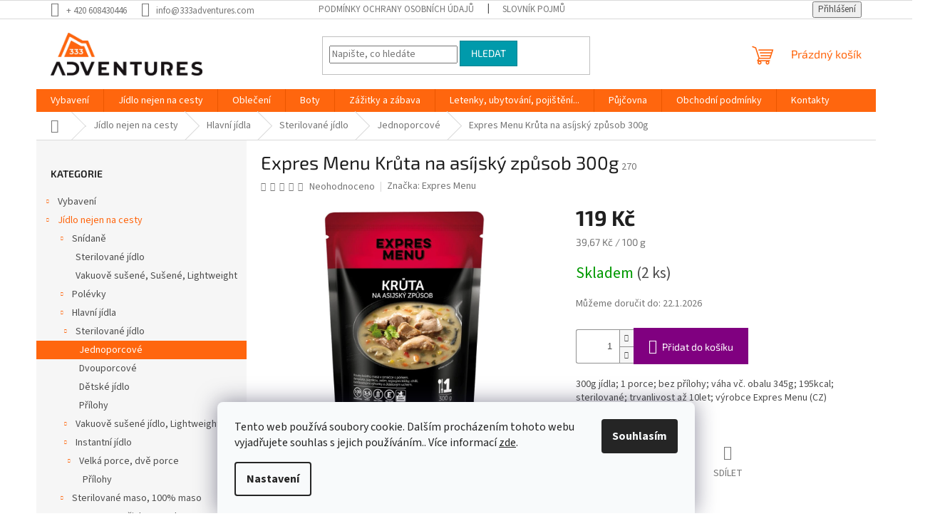

--- FILE ---
content_type: text/html; charset=utf-8
request_url: https://www.333adventures.com/expres-menu-kruta-na-asijsky-zpusob-300g/
body_size: 34344
content:
<!doctype html><html lang="cs" dir="ltr" class="header-background-light external-fonts-loaded"><head><meta charset="utf-8" /><meta name="viewport" content="width=device-width,initial-scale=1" /><title>Expres Menu Krůta na asíjský způsob 300g - www.333adventures.com</title><link rel="preconnect" href="https://cdn.myshoptet.com" /><link rel="dns-prefetch" href="https://cdn.myshoptet.com" /><link rel="preload" href="https://cdn.myshoptet.com/prj/dist/master/cms/libs/jquery/jquery-1.11.3.min.js" as="script" /><link href="https://cdn.myshoptet.com/prj/dist/master/cms/templates/frontend_templates/shared/css/font-face/source-sans-3.css" rel="stylesheet"><link href="https://cdn.myshoptet.com/prj/dist/master/cms/templates/frontend_templates/shared/css/font-face/exo-2.css" rel="stylesheet"><link href="https://cdn.myshoptet.com/prj/dist/master/shop/dist/font-shoptet-11.css.62c94c7785ff2cea73b2.css" rel="stylesheet"><script>
dataLayer = [];
dataLayer.push({'shoptet' : {
    "pageId": 1800,
    "pageType": "productDetail",
    "currency": "CZK",
    "currencyInfo": {
        "decimalSeparator": ",",
        "exchangeRate": 1,
        "priceDecimalPlaces": 2,
        "symbol": "K\u010d",
        "symbolLeft": 0,
        "thousandSeparator": " "
    },
    "language": "cs",
    "projectId": 444590,
    "product": {
        "id": 237,
        "guid": "27830d6c-34c3-11ec-8de6-bc97e1a74491",
        "hasVariants": false,
        "codes": [
            {
                "code": 270,
                "quantity": "2",
                "stocks": [
                    {
                        "id": "ext",
                        "quantity": "2"
                    }
                ]
            }
        ],
        "code": "270",
        "name": "Expres Menu Kr\u016fta na as\u00edjsk\u00fd zp\u016fsob 300g",
        "appendix": "",
        "weight": 0.32500000000000001,
        "manufacturer": "Expres Menu",
        "manufacturerGuid": "1EF5333FBD6B6E7EA1EEDA0BA3DED3EE",
        "currentCategory": "J\u00eddlo nejen na cesty | Hlavn\u00ed j\u00eddla | Sterilovan\u00e9 j\u00eddlo | Jednoporcov\u00e9",
        "currentCategoryGuid": "4a3550e0-512f-11ed-90ab-b8ca3a6a5ac4",
        "defaultCategory": "J\u00eddlo nejen na cesty | Hlavn\u00ed j\u00eddla | Sterilovan\u00e9 j\u00eddlo | Jednoporcov\u00e9",
        "defaultCategoryGuid": "4a3550e0-512f-11ed-90ab-b8ca3a6a5ac4",
        "currency": "CZK",
        "priceWithVat": 119
    },
    "stocks": [
        {
            "id": "ext",
            "title": "Sklad",
            "isDeliveryPoint": 0,
            "visibleOnEshop": 1
        }
    ],
    "cartInfo": {
        "id": null,
        "freeShipping": false,
        "freeShippingFrom": 2000,
        "leftToFreeGift": {
            "formattedPrice": "0 K\u010d",
            "priceLeft": 0
        },
        "freeGift": false,
        "leftToFreeShipping": {
            "priceLeft": 2000,
            "dependOnRegion": 0,
            "formattedPrice": "2 000 K\u010d"
        },
        "discountCoupon": [],
        "getNoBillingShippingPrice": {
            "withoutVat": 0,
            "vat": 0,
            "withVat": 0
        },
        "cartItems": [],
        "taxMode": "ORDINARY"
    },
    "cart": [],
    "customer": {
        "priceRatio": 1,
        "priceListId": 1,
        "groupId": null,
        "registered": false,
        "mainAccount": false
    }
}});
dataLayer.push({'cookie_consent' : {
    "marketing": "denied",
    "analytics": "denied"
}});
document.addEventListener('DOMContentLoaded', function() {
    shoptet.consent.onAccept(function(agreements) {
        if (agreements.length == 0) {
            return;
        }
        dataLayer.push({
            'cookie_consent' : {
                'marketing' : (agreements.includes(shoptet.config.cookiesConsentOptPersonalisation)
                    ? 'granted' : 'denied'),
                'analytics': (agreements.includes(shoptet.config.cookiesConsentOptAnalytics)
                    ? 'granted' : 'denied')
            },
            'event': 'cookie_consent'
        });
    });
});
</script>
<meta property="og:type" content="website"><meta property="og:site_name" content="333adventures.com"><meta property="og:url" content="https://www.333adventures.com/expres-menu-kruta-na-asijsky-zpusob-300g/"><meta property="og:title" content="Expres Menu Krůta na asíjský způsob 300g - www.333adventures.com"><meta name="author" content="www.333adventures.com"><meta name="web_author" content="Shoptet.cz"><meta name="dcterms.rightsHolder" content="www.333adventures.com"><meta name="robots" content="index,follow"><meta property="og:image" content="https://cdn.myshoptet.com/usr/www.333adventures.com/user/shop/big/237_em-3d-1p-2023-cz-kruta-na-asijsky-zpusob-rgb-750px.png?68481f40"><meta property="og:description" content="Expres Menu Krůta na asíjský způsob 300g. 


300g jídla; 1 porce; bez přílohy; váha vč. obalu 345g; 195kcal;


sterilované; trvanlivost až 10let; výrobce Expres Menu (CZ) 


"><meta name="description" content="Expres Menu Krůta na asíjský způsob 300g. 


300g jídla; 1 porce; bez přílohy; váha vč. obalu 345g; 195kcal;


sterilované; trvanlivost až 10let; výrobce Expres Menu (CZ) 


"><meta name="google-site-verification" content="97b4e087299112c87e319d857dd26750f4c945b1"><meta property="product:price:amount" content="119"><meta property="product:price:currency" content="CZK"><style>:root {--color-primary: #ff660e;--color-primary-h: 22;--color-primary-s: 100%;--color-primary-l: 53%;--color-primary-hover: #ff5100;--color-primary-hover-h: 19;--color-primary-hover-s: 100%;--color-primary-hover-l: 50%;--color-secondary: #800080;--color-secondary-h: 300;--color-secondary-s: 100%;--color-secondary-l: 25%;--color-secondary-hover: #690063;--color-secondary-hover-h: 303;--color-secondary-hover-s: 100%;--color-secondary-hover-l: 21%;--color-tertiary: #009aab;--color-tertiary-h: 186;--color-tertiary-s: 100%;--color-tertiary-l: 34%;--color-tertiary-hover: #008391;--color-tertiary-hover-h: 186;--color-tertiary-hover-s: 100%;--color-tertiary-hover-l: 28%;--color-header-background: #ffffff;--template-font: "Source Sans 3";--template-headings-font: "Exo 2";--header-background-url: none;--cookies-notice-background: #F8FAFB;--cookies-notice-color: #252525;--cookies-notice-button-hover: #27263f;--cookies-notice-link-hover: #3b3a5f;--templates-update-management-preview-mode-content: "Náhled aktualizací šablony je aktivní pro váš prohlížeč."}</style>
    
    <link href="https://cdn.myshoptet.com/prj/dist/master/shop/dist/main-11.less.fcb4a42d7bd8a71b7ee2.css" rel="stylesheet" />
                <link href="https://cdn.myshoptet.com/prj/dist/master/shop/dist/mobile-header-v1-11.less.1ee105d41b5f713c21aa.css" rel="stylesheet" />
    
    <script>var shoptet = shoptet || {};</script>
    <script src="https://cdn.myshoptet.com/prj/dist/master/shop/dist/main-3g-header.js.05f199e7fd2450312de2.js"></script>
<!-- User include --><!-- api 473(125) html code header -->

                <style>
                    #order-billing-methods .radio-wrapper[data-guid="c7129f8d-9b1d-11ed-90ab-b8ca3a6a5ac4"]:not(.cggooglepay), #order-billing-methods .radio-wrapper[data-guid="df6e28c0-4b86-11ec-90ab-b8ca3a6a5ac4"]:not(.cgapplepay) {
                        display: none;
                    }
                </style>
                <script type="text/javascript">
                    document.addEventListener('DOMContentLoaded', function() {
                        if (getShoptetDataLayer('pageType') === 'billingAndShipping') {
                            
                try {
                    if (window.ApplePaySession && window.ApplePaySession.canMakePayments()) {
                        document.querySelector('#order-billing-methods .radio-wrapper[data-guid="df6e28c0-4b86-11ec-90ab-b8ca3a6a5ac4"]').classList.add('cgapplepay');
                    }
                } catch (err) {} 
            
                            
                const cgBaseCardPaymentMethod = {
                        type: 'CARD',
                        parameters: {
                            allowedAuthMethods: ["PAN_ONLY", "CRYPTOGRAM_3DS"],
                            allowedCardNetworks: [/*"AMEX", "DISCOVER", "INTERAC", "JCB",*/ "MASTERCARD", "VISA"]
                        }
                };
                
                function cgLoadScript(src, callback)
                {
                    var s,
                        r,
                        t;
                    r = false;
                    s = document.createElement('script');
                    s.type = 'text/javascript';
                    s.src = src;
                    s.onload = s.onreadystatechange = function() {
                        if ( !r && (!this.readyState || this.readyState == 'complete') )
                        {
                            r = true;
                            callback();
                        }
                    };
                    t = document.getElementsByTagName('script')[0];
                    t.parentNode.insertBefore(s, t);
                } 
                
                function cgGetGoogleIsReadyToPayRequest() {
                    return Object.assign(
                        {},
                        {
                            apiVersion: 2,
                            apiVersionMinor: 0
                        },
                        {
                            allowedPaymentMethods: [cgBaseCardPaymentMethod]
                        }
                    );
                }

                function onCgGooglePayLoaded() {
                    let paymentsClient = new google.payments.api.PaymentsClient({environment: 'PRODUCTION'});
                    paymentsClient.isReadyToPay(cgGetGoogleIsReadyToPayRequest()).then(function(response) {
                        if (response.result) {
                            document.querySelector('#order-billing-methods .radio-wrapper[data-guid="c7129f8d-9b1d-11ed-90ab-b8ca3a6a5ac4"]').classList.add('cggooglepay');	 	 	 	 	 
                        }
                    })
                    .catch(function(err) {});
                }
                
                cgLoadScript('https://pay.google.com/gp/p/js/pay.js', onCgGooglePayLoaded);
            
                        }
                    });
                </script> 
                
<!-- project html code header -->
<meta name="google-site-verification" content="I7a99Jm81V0lvZNWtllCJhLHraM-X-I6hNVsVbD_sCw" />
<head>
<!-- Global site tag (gtag.js) - Google Ads: 10818857583 -->
<script async src="https://www.googletagmanager.com/gtag/js?id=AW-10818857583"></script>
<script>
  window.dataLayer = window.dataLayer || [];
  function gtag(){dataLayer.push(arguments);}
  gtag('js', new Date());

  gtag('config', 'AW-10818857583');
</script>
<meta name="google-site-verification" content="I7a99Jm81V0lvZNWtllCJhLHraM-X-I6hNVsVbD_sCw" />
</head>
<!-- /User include --><link rel="shortcut icon" href="/favicon.ico" type="image/x-icon" /><link rel="canonical" href="https://www.333adventures.com/expres-menu-kruta-na-asijsky-zpusob-300g/" />    <script>
        var _hwq = _hwq || [];
        _hwq.push(['setKey', '43948959C218A3F7F1F97831F88955F1']);
        _hwq.push(['setTopPos', '0']);
        _hwq.push(['showWidget', '22']);
        (function() {
            var ho = document.createElement('script');
            ho.src = 'https://cz.im9.cz/direct/i/gjs.php?n=wdgt&sak=43948959C218A3F7F1F97831F88955F1';
            var s = document.getElementsByTagName('script')[0]; s.parentNode.insertBefore(ho, s);
        })();
    </script>
    <!-- Global site tag (gtag.js) - Google Analytics -->
    <script async src="https://www.googletagmanager.com/gtag/js?id=G-SG2EKEE3P9"></script>
    <script>
        
        window.dataLayer = window.dataLayer || [];
        function gtag(){dataLayer.push(arguments);}
        

                    console.debug('default consent data');

            gtag('consent', 'default', {"ad_storage":"denied","analytics_storage":"denied","ad_user_data":"denied","ad_personalization":"denied","wait_for_update":500});
            dataLayer.push({
                'event': 'default_consent'
            });
        
        gtag('js', new Date());

        
                gtag('config', 'G-SG2EKEE3P9', {"groups":"GA4","send_page_view":false,"content_group":"productDetail","currency":"CZK","page_language":"cs"});
        
                gtag('config', 'AW-10818857583', {"allow_enhanced_conversions":true});
        
        
        
        
        
                    gtag('event', 'page_view', {"send_to":"GA4","page_language":"cs","content_group":"productDetail","currency":"CZK"});
        
                gtag('set', 'currency', 'CZK');

        gtag('event', 'view_item', {
            "send_to": "UA",
            "items": [
                {
                    "id": "270",
                    "name": "Expres Menu Kr\u016fta na as\u00edjsk\u00fd zp\u016fsob 300g",
                    "category": "J\u00eddlo nejen na cesty \/ Hlavn\u00ed j\u00eddla \/ Sterilovan\u00e9 j\u00eddlo \/ Jednoporcov\u00e9",
                                        "brand": "Expres Menu",
                                                            "price": 106.25
                }
            ]
        });
        
        
        
        
        
                    gtag('event', 'view_item', {"send_to":"GA4","page_language":"cs","content_group":"productDetail","value":106.25,"currency":"CZK","items":[{"item_id":"270","item_name":"Expres Menu Kr\u016fta na as\u00edjsk\u00fd zp\u016fsob 300g","item_brand":"Expres Menu","item_category":"J\u00eddlo nejen na cesty","item_category2":"Hlavn\u00ed j\u00eddla","item_category3":"Sterilovan\u00e9 j\u00eddlo","item_category4":"Jednoporcov\u00e9","price":106.25,"quantity":1,"index":0}]});
        
        
        
        
        
        
        
        document.addEventListener('DOMContentLoaded', function() {
            if (typeof shoptet.tracking !== 'undefined') {
                for (var id in shoptet.tracking.bannersList) {
                    gtag('event', 'view_promotion', {
                        "send_to": "UA",
                        "promotions": [
                            {
                                "id": shoptet.tracking.bannersList[id].id,
                                "name": shoptet.tracking.bannersList[id].name,
                                "position": shoptet.tracking.bannersList[id].position
                            }
                        ]
                    });
                }
            }

            shoptet.consent.onAccept(function(agreements) {
                if (agreements.length !== 0) {
                    console.debug('gtag consent accept');
                    var gtagConsentPayload =  {
                        'ad_storage': agreements.includes(shoptet.config.cookiesConsentOptPersonalisation)
                            ? 'granted' : 'denied',
                        'analytics_storage': agreements.includes(shoptet.config.cookiesConsentOptAnalytics)
                            ? 'granted' : 'denied',
                                                                                                'ad_user_data': agreements.includes(shoptet.config.cookiesConsentOptPersonalisation)
                            ? 'granted' : 'denied',
                        'ad_personalization': agreements.includes(shoptet.config.cookiesConsentOptPersonalisation)
                            ? 'granted' : 'denied',
                        };
                    console.debug('update consent data', gtagConsentPayload);
                    gtag('consent', 'update', gtagConsentPayload);
                    dataLayer.push(
                        { 'event': 'update_consent' }
                    );
                }
            });
        });
    </script>
<script>
    (function(t, r, a, c, k, i, n, g) { t['ROIDataObject'] = k;
    t[k]=t[k]||function(){ (t[k].q=t[k].q||[]).push(arguments) },t[k].c=i;n=r.createElement(a),
    g=r.getElementsByTagName(a)[0];n.async=1;n.src=c;g.parentNode.insertBefore(n,g)
    })(window, document, 'script', '//www.heureka.cz/ocm/sdk.js?source=shoptet&version=2&page=product_detail', 'heureka', 'cz');

    heureka('set_user_consent', 0);
</script>
</head><body class="desktop id-1800 in-1-porcova-jidla template-11 type-product type-detail multiple-columns-body columns-3 ums_forms_redesign--off ums_a11y_category_page--on ums_discussion_rating_forms--off ums_flags_display_unification--on ums_a11y_login--on mobile-header-version-1"><noscript>
    <style>
        #header {
            padding-top: 0;
            position: relative !important;
            top: 0;
        }
        .header-navigation {
            position: relative !important;
        }
        .overall-wrapper {
            margin: 0 !important;
        }
        body:not(.ready) {
            visibility: visible !important;
        }
    </style>
    <div class="no-javascript">
        <div class="no-javascript__title">Musíte změnit nastavení vašeho prohlížeče</div>
        <div class="no-javascript__text">Podívejte se na: <a href="https://www.google.com/support/bin/answer.py?answer=23852">Jak povolit JavaScript ve vašem prohlížeči</a>.</div>
        <div class="no-javascript__text">Pokud používáte software na blokování reklam, může být nutné povolit JavaScript z této stránky.</div>
        <div class="no-javascript__text">Děkujeme.</div>
    </div>
</noscript>

        <div id="fb-root"></div>
        <script>
            window.fbAsyncInit = function() {
                FB.init({
//                    appId            : 'your-app-id',
                    autoLogAppEvents : true,
                    xfbml            : true,
                    version          : 'v19.0'
                });
            };
        </script>
        <script async defer crossorigin="anonymous" src="https://connect.facebook.net/cs_CZ/sdk.js"></script>    <div class="siteCookies siteCookies--bottom siteCookies--light js-siteCookies" role="dialog" data-testid="cookiesPopup" data-nosnippet>
        <div class="siteCookies__form">
            <div class="siteCookies__content">
                <div class="siteCookies__text">
                    Tento web používá soubory cookie. Dalším procházením tohoto webu vyjadřujete souhlas s jejich používáním.. Více informací <a href="http://www.333adventures.com/podminky-ochrany-osobnich-udaju/" target="\" _blank="" rel="\" noreferrer="">zde</a>.
                </div>
                <p class="siteCookies__links">
                    <button class="siteCookies__link js-cookies-settings" aria-label="Nastavení cookies" data-testid="cookiesSettings">Nastavení</button>
                </p>
            </div>
            <div class="siteCookies__buttonWrap">
                                <button class="siteCookies__button js-cookiesConsentSubmit" value="all" aria-label="Přijmout cookies" data-testid="buttonCookiesAccept">Souhlasím</button>
            </div>
        </div>
        <script>
            document.addEventListener("DOMContentLoaded", () => {
                const siteCookies = document.querySelector('.js-siteCookies');
                document.addEventListener("scroll", shoptet.common.throttle(() => {
                    const st = document.documentElement.scrollTop;
                    if (st > 1) {
                        siteCookies.classList.add('siteCookies--scrolled');
                    } else {
                        siteCookies.classList.remove('siteCookies--scrolled');
                    }
                }, 100));
            });
        </script>
    </div>
<a href="#content" class="skip-link sr-only">Přejít na obsah</a><div class="overall-wrapper"><div class="user-action"><div class="container">
    <div class="user-action-in">
                    <div id="login" class="user-action-login popup-widget login-widget" role="dialog" aria-labelledby="loginHeading">
        <div class="popup-widget-inner">
                            <h2 id="loginHeading">Přihlášení k vašemu účtu</h2><div id="customerLogin"><form action="/action/Customer/Login/" method="post" id="formLoginIncluded" class="csrf-enabled formLogin" data-testid="formLogin"><input type="hidden" name="referer" value="" /><div class="form-group"><div class="input-wrapper email js-validated-element-wrapper no-label"><input type="email" name="email" class="form-control" autofocus placeholder="E-mailová adresa (např. jan@novak.cz)" data-testid="inputEmail" autocomplete="email" required /></div></div><div class="form-group"><div class="input-wrapper password js-validated-element-wrapper no-label"><input type="password" name="password" class="form-control" placeholder="Heslo" data-testid="inputPassword" autocomplete="current-password" required /><span class="no-display">Nemůžete vyplnit toto pole</span><input type="text" name="surname" value="" class="no-display" /></div></div><div class="form-group"><div class="login-wrapper"><button type="submit" class="btn btn-secondary btn-text btn-login" data-testid="buttonSubmit">Přihlásit se</button><div class="password-helper"><a href="/registrace/" data-testid="signup" rel="nofollow">Nová registrace</a><a href="/klient/zapomenute-heslo/" rel="nofollow">Zapomenuté heslo</a></div></div></div><div class="social-login-buttons"><div class="social-login-buttons-divider"><span>nebo</span></div><div class="form-group"><a href="/action/Social/login/?provider=Facebook" class="login-btn facebook" rel="nofollow"><span class="login-facebook-icon"></span><strong>Přihlásit se přes Facebook</strong></a></div></div></form>
</div>                    </div>
    </div>

                            <div id="cart-widget" class="user-action-cart popup-widget cart-widget loader-wrapper" data-testid="popupCartWidget" role="dialog" aria-hidden="true">
    <div class="popup-widget-inner cart-widget-inner place-cart-here">
        <div class="loader-overlay">
            <div class="loader"></div>
        </div>
    </div>

    <div class="cart-widget-button">
        <a href="/kosik/" class="btn btn-conversion" id="continue-order-button" rel="nofollow" data-testid="buttonNextStep">Pokračovat do košíku</a>
    </div>
</div>
            </div>
</div>
</div><div class="top-navigation-bar" data-testid="topNavigationBar">

    <div class="container">

        <div class="top-navigation-contacts">
            <strong>Zákaznická podpora:</strong><a href="tel:+420608430446" class="project-phone" aria-label="Zavolat na +420608430446" data-testid="contactboxPhone"><span>+ 420 608430446</span></a><a href="mailto:info@333adventures.com" class="project-email" data-testid="contactboxEmail"><span>info@333adventures.com</span></a>        </div>

                            <div class="top-navigation-menu">
                <div class="top-navigation-menu-trigger"></div>
                <ul class="top-navigation-bar-menu">
                                            <li class="top-navigation-menu-item-691">
                            <a href="/podminky-ochrany-osobnich-udaju/">Podmínky ochrany osobních údajů </a>
                        </li>
                                            <li class="top-navigation-menu-item--23">
                            <a href="/slovnik-pojmu/">Slovník pojmů</a>
                        </li>
                                    </ul>
                <ul class="top-navigation-bar-menu-helper"></ul>
            </div>
        
        <div class="top-navigation-tools">
            <div class="responsive-tools">
                <a href="#" class="toggle-window" data-target="search" aria-label="Hledat" data-testid="linkSearchIcon"></a>
                                                            <a href="#" class="toggle-window" data-target="login"></a>
                                                    <a href="#" class="toggle-window" data-target="navigation" aria-label="Menu" data-testid="hamburgerMenu"></a>
            </div>
                        <button class="top-nav-button top-nav-button-login toggle-window" type="button" data-target="login" aria-haspopup="dialog" aria-controls="login" aria-expanded="false" data-testid="signin"><span>Přihlášení</span></button>        </div>

    </div>

</div>
<header id="header"><div class="container navigation-wrapper">
    <div class="header-top">
        <div class="site-name-wrapper">
            <div class="site-name"><a href="/" data-testid="linkWebsiteLogo"><img src="https://cdn.myshoptet.com/usr/www.333adventures.com/user/logos/333_adventures_logo_dlouhe_zakladni_up.png" alt="www.333adventures.com" fetchpriority="low" /></a></div>        </div>
        <div class="search" itemscope itemtype="https://schema.org/WebSite">
            <meta itemprop="headline" content="Jednoporcové"/><meta itemprop="url" content="https://www.333adventures.com"/><meta itemprop="text" content="Expres Menu Krůta na asíjský způsob 300g. 300g jídla; 1 porce; bez přílohy;&amp;amp;nbsp;váha vč. obalu 345g; 195kcal; sterilované; trvanlivost až 10let; výrobce Expres Menu (CZ)&amp;amp;nbsp; "/>            <form action="/action/ProductSearch/prepareString/" method="post"
    id="formSearchForm" class="search-form compact-form js-search-main"
    itemprop="potentialAction" itemscope itemtype="https://schema.org/SearchAction" data-testid="searchForm">
    <fieldset>
        <meta itemprop="target"
            content="https://www.333adventures.com/vyhledavani/?string={string}"/>
        <input type="hidden" name="language" value="cs"/>
        
            
<input
    type="search"
    name="string"
        class="query-input form-control search-input js-search-input"
    placeholder="Napište, co hledáte"
    autocomplete="off"
    required
    itemprop="query-input"
    aria-label="Vyhledávání"
    data-testid="searchInput"
>
            <button type="submit" class="btn btn-default" data-testid="searchBtn">Hledat</button>
        
    </fieldset>
</form>
        </div>
        <div class="navigation-buttons">
                
    <a href="/kosik/" class="btn btn-icon toggle-window cart-count" data-target="cart" data-hover="true" data-redirect="true" data-testid="headerCart" rel="nofollow" aria-haspopup="dialog" aria-expanded="false" aria-controls="cart-widget">
        
                <span class="sr-only">Nákupní košík</span>
        
            <span class="cart-price visible-lg-inline-block" data-testid="headerCartPrice">
                                    Prázdný košík                            </span>
        
    
            </a>
        </div>
    </div>
    <nav id="navigation" aria-label="Hlavní menu" data-collapsible="true"><div class="navigation-in menu"><ul class="menu-level-1" role="menubar" data-testid="headerMenuItems"><li class="menu-item-1332 ext" role="none"><a href="/sport/" data-testid="headerMenuItem" role="menuitem" aria-haspopup="true" aria-expanded="false"><b>Vybavení</b><span class="submenu-arrow"></span></a><ul class="menu-level-2" aria-label="Vybavení" tabindex="-1" role="menu"><li class="menu-item-793 has-third-level" role="none"><a href="/batohy--zavazadla/" class="menu-image" data-testid="headerMenuItem" tabindex="-1" aria-hidden="true"><img src="data:image/svg+xml,%3Csvg%20width%3D%22140%22%20height%3D%22100%22%20xmlns%3D%22http%3A%2F%2Fwww.w3.org%2F2000%2Fsvg%22%3E%3C%2Fsvg%3E" alt="" aria-hidden="true" width="140" height="100"  data-src="https://cdn.myshoptet.com/usr/www.333adventures.com/user/categories/thumb/zavazadla.jpg" fetchpriority="low" /></a><div><a href="/batohy--zavazadla/" data-testid="headerMenuItem" role="menuitem"><span>Zavazadla do města na turistiku i cestování</span></a>
                                                    <ul class="menu-level-3" role="menu">
                                                                    <li class="menu-item-1467" role="none">
                                        <a href="/batohy/" data-testid="headerMenuItem" role="menuitem">
                                            Batohy</a>,                                    </li>
                                                                    <li class="menu-item-1068" role="none">
                                        <a href="/kufry/" data-testid="headerMenuItem" role="menuitem">
                                            Cestovní kufry</a>,                                    </li>
                                                                    <li class="menu-item-1973" role="none">
                                        <a href="/tasky/" data-testid="headerMenuItem" role="menuitem">
                                            Tašky</a>,                                    </li>
                                                                    <li class="menu-item-1521" role="none">
                                        <a href="/obaly/" data-testid="headerMenuItem" role="menuitem">
                                            Lodní pytle, obaly</a>,                                    </li>
                                                                    <li class="menu-item-1665" role="none">
                                        <a href="/pouzdra-a-penezenky/" data-testid="headerMenuItem" role="menuitem">
                                            Pouzdra a Peněženky</a>,                                    </li>
                                                                    <li class="menu-item-2282" role="none">
                                        <a href="/prislusenstvi--visacky--obaly/" data-testid="headerMenuItem" role="menuitem">
                                            Příslušenství, visačky, obaly</a>                                    </li>
                                                            </ul>
                        </div></li><li class="menu-item-1284 has-third-level" role="none"><a href="/stanovani-a-kemping/" class="menu-image" data-testid="headerMenuItem" tabindex="-1" aria-hidden="true"><img src="data:image/svg+xml,%3Csvg%20width%3D%22140%22%20height%3D%22100%22%20xmlns%3D%22http%3A%2F%2Fwww.w3.org%2F2000%2Fsvg%22%3E%3C%2Fsvg%3E" alt="" aria-hidden="true" width="140" height="100"  data-src="https://cdn.myshoptet.com/usr/www.333adventures.com/user/categories/thumb/bivak.png" fetchpriority="low" /></a><div><a href="/stanovani-a-kemping/" data-testid="headerMenuItem" role="menuitem"><span>Stanování a kemping</span></a>
                                                    <ul class="menu-level-3" role="menu">
                                                                    <li class="menu-item-796" role="none">
                                        <a href="/spacaky--spani/" data-testid="headerMenuItem" role="menuitem">
                                            Spaní</a>,                                    </li>
                                                                    <li class="menu-item-1275" role="none">
                                        <a href="/karimatky/" data-testid="headerMenuItem" role="menuitem">
                                            Karimatky</a>,                                    </li>
                                                                    <li class="menu-item-1233" role="none">
                                        <a href="/vybaveni-pro-preziti/" data-testid="headerMenuItem" role="menuitem">
                                            Vybavení pro přežití</a>,                                    </li>
                                                                    <li class="menu-item-1260" role="none">
                                        <a href="/prislusenstvi-ke-stanum/" data-testid="headerMenuItem" role="menuitem">
                                            Příslušenství ke stanům</a>,                                    </li>
                                                                    <li class="menu-item-1362" role="none">
                                        <a href="/nahradni-dily--snury--spony/" data-testid="headerMenuItem" role="menuitem">
                                            Náhradní díly, šnůry, spony...</a>                                    </li>
                                                            </ul>
                        </div></li><li class="menu-item-799 has-third-level" role="none"><a href="/vareni--jidlo--piti/" class="menu-image" data-testid="headerMenuItem" tabindex="-1" aria-hidden="true"><img src="data:image/svg+xml,%3Csvg%20width%3D%22140%22%20height%3D%22100%22%20xmlns%3D%22http%3A%2F%2Fwww.w3.org%2F2000%2Fsvg%22%3E%3C%2Fsvg%3E" alt="" aria-hidden="true" width="140" height="100"  data-src="https://cdn.myshoptet.com/usr/www.333adventures.com/user/categories/thumb/50810-8_trojnozka-s-retizkem-na-kotlik-sroubovaci-tyce.jpg" fetchpriority="low" /></a><div><a href="/vareni--jidlo--piti/" data-testid="headerMenuItem" role="menuitem"><span>Outdoor vaření</span></a>
                                                    <ul class="menu-level-3" role="menu">
                                                                    <li class="menu-item-1344" role="none">
                                        <a href="/lahve/" data-testid="headerMenuItem" role="menuitem">
                                            Lahve, vaky na vodu, filtry</a>,                                    </li>
                                                                    <li class="menu-item-1077" role="none">
                                        <a href="/nadobi/" data-testid="headerMenuItem" role="menuitem">
                                            Turistické nádobí</a>,                                    </li>
                                                                    <li class="menu-item-1083" role="none">
                                        <a href="/varice--ohrevy/" data-testid="headerMenuItem" role="menuitem">
                                            Turistické vařiče</a>,                                    </li>
                                                                    <li class="menu-item-1179" role="none">
                                        <a href="/palivo/" data-testid="headerMenuItem" role="menuitem">
                                            Palivo, plynové kartuše</a>,                                    </li>
                                                                    <li class="menu-item-1899" role="none">
                                        <a href="/kava-2/" data-testid="headerMenuItem" role="menuitem">
                                            Kávovary, mlýnky, doplňky</a>                                    </li>
                                                            </ul>
                        </div></li><li class="menu-item-802 has-third-level" role="none"><a href="/hygiena--ochrana--prvni-pomoc/" class="menu-image" data-testid="headerMenuItem" tabindex="-1" aria-hidden="true"><img src="data:image/svg+xml,%3Csvg%20width%3D%22140%22%20height%3D%22100%22%20xmlns%3D%22http%3A%2F%2Fwww.w3.org%2F2000%2Fsvg%22%3E%3C%2Fsvg%3E" alt="" aria-hidden="true" width="140" height="100"  data-src="https://cdn.myshoptet.com/usr/www.333adventures.com/user/categories/thumb/l__kk.jpg" fetchpriority="low" /></a><div><a href="/hygiena--ochrana--prvni-pomoc/" data-testid="headerMenuItem" role="menuitem"><span>Hygiena, ochrana, první pomoc</span></a>
                                                    <ul class="menu-level-3" role="menu">
                                                                    <li class="menu-item-1128" role="none">
                                        <a href="/rucniky/" data-testid="headerMenuItem" role="menuitem">
                                            Ručníky a osobní hygiena</a>,                                    </li>
                                                                    <li class="menu-item-1221" role="none">
                                        <a href="/prvni-pomoc--lekarnicky/" data-testid="headerMenuItem" role="menuitem">
                                            První pomoc, lékárničky...</a>,                                    </li>
                                                                    <li class="menu-item-1131" role="none">
                                        <a href="/moskytiery/" data-testid="headerMenuItem" role="menuitem">
                                            Moskytiéry</a>,                                    </li>
                                                                    <li class="menu-item-1104" role="none">
                                        <a href="/plastenky/" data-testid="headerMenuItem" role="menuitem">
                                            Pláštěnky</a>,                                    </li>
                                                                    <li class="menu-item-1143" role="none">
                                        <a href="/praci-prostredky/" data-testid="headerMenuItem" role="menuitem">
                                            Prací, čistící prostředky, impregnace, opravy</a>,                                    </li>
                                                                    <li class="menu-item-1173" role="none">
                                        <a href="/ochrana-proti-kradezi--oloupeni/" data-testid="headerMenuItem" role="menuitem">
                                            Ochrana proti krádeži, bezpečnostní pouzdra</a>                                    </li>
                                                            </ul>
                        </div></li><li class="menu-item-805 has-third-level" role="none"><a href="/elektronika--svitilny/" class="menu-image" data-testid="headerMenuItem" tabindex="-1" aria-hidden="true"><img src="data:image/svg+xml,%3Csvg%20width%3D%22140%22%20height%3D%22100%22%20xmlns%3D%22http%3A%2F%2Fwww.w3.org%2F2000%2Fsvg%22%3E%3C%2Fsvg%3E" alt="" aria-hidden="true" width="140" height="100"  data-src="https://cdn.myshoptet.com/usr/www.333adventures.com/user/categories/thumb/fenix.jpg" fetchpriority="low" /></a><div><a href="/elektronika--svitilny/" data-testid="headerMenuItem" role="menuitem"><span>Elektronika, svítilny...</span></a>
                                                    <ul class="menu-level-3" role="menu">
                                                                    <li class="menu-item-1161" role="none">
                                        <a href="/celovky/" data-testid="headerMenuItem" role="menuitem">
                                            Čelovky</a>,                                    </li>
                                                                    <li class="menu-item-1970" role="none">
                                        <a href="/lucerny/" data-testid="headerMenuItem" role="menuitem">
                                            Lucerny, svítilny, světla</a>,                                    </li>
                                                                    <li class="menu-item-2112" role="none">
                                        <a href="/elektronika--redukce--krokomery/" data-testid="headerMenuItem" role="menuitem">
                                            Elektronika, redukce, krokoměry...</a>                                    </li>
                                                            </ul>
                        </div></li><li class="menu-item-1191 has-third-level" role="none"><a href="/naradi--nastroje/" class="menu-image" data-testid="headerMenuItem" tabindex="-1" aria-hidden="true"><img src="data:image/svg+xml,%3Csvg%20width%3D%22140%22%20height%3D%22100%22%20xmlns%3D%22http%3A%2F%2Fwww.w3.org%2F2000%2Fsvg%22%3E%3C%2Fsvg%3E" alt="" aria-hidden="true" width="140" height="100"  data-src="https://cdn.myshoptet.com/usr/www.333adventures.com/user/categories/thumb/n____.jpg" fetchpriority="low" /></a><div><a href="/naradi--nastroje/" data-testid="headerMenuItem" role="menuitem"><span>Nože, nářadí, nástroje</span></a>
                                                    <ul class="menu-level-3" role="menu">
                                                                    <li class="menu-item-1185" role="none">
                                        <a href="/noze/" data-testid="headerMenuItem" role="menuitem">
                                            Nože</a>,                                    </li>
                                                                    <li class="menu-item-1638" role="none">
                                        <a href="/ostatni-outdoorove-naradi/" data-testid="headerMenuItem" role="menuitem">
                                            Ostatní Outdoorové nářadí</a>,                                    </li>
                                                                    <li class="menu-item-1215" role="none">
                                        <a href="/ostrice--brusne-kameny--brouseni/" data-testid="headerMenuItem" role="menuitem">
                                            Ostřiče, brusné kameny, broušení</a>,                                    </li>
                                                                    <li class="menu-item-1677" role="none">
                                        <a href="/pouzdra-na-noze/" data-testid="headerMenuItem" role="menuitem">
                                            Pouzdra na nože</a>                                    </li>
                                                            </ul>
                        </div></li><li class="menu-item-1473" role="none"><a href="/trekingove-a-nordic-walking-hole/" class="menu-image" data-testid="headerMenuItem" tabindex="-1" aria-hidden="true"><img src="data:image/svg+xml,%3Csvg%20width%3D%22140%22%20height%3D%22100%22%20xmlns%3D%22http%3A%2F%2Fwww.w3.org%2F2000%2Fsvg%22%3E%3C%2Fsvg%3E" alt="" aria-hidden="true" width="140" height="100"  data-src="https://cdn.myshoptet.com/usr/www.333adventures.com/user/categories/thumb/hole.png" fetchpriority="low" /></a><div><a href="/trekingove-a-nordic-walking-hole/" data-testid="headerMenuItem" role="menuitem"><span>Trekingové a Nordic Walking hole</span></a>
                        </div></li><li class="menu-item-1536 has-third-level" role="none"><a href="/lezeni/" class="menu-image" data-testid="headerMenuItem" tabindex="-1" aria-hidden="true"><img src="data:image/svg+xml,%3Csvg%20width%3D%22140%22%20height%3D%22100%22%20xmlns%3D%22http%3A%2F%2Fwww.w3.org%2F2000%2Fsvg%22%3E%3C%2Fsvg%3E" alt="" aria-hidden="true" width="140" height="100"  data-src="https://cdn.myshoptet.com/usr/www.333adventures.com/user/categories/thumb/lezen__.png" fetchpriority="low" /></a><div><a href="/lezeni/" data-testid="headerMenuItem" role="menuitem"><span>Lezení</span></a>
                                                    <ul class="menu-level-3" role="menu">
                                                                    <li class="menu-item-1539" role="none">
                                        <a href="/ferraty/" data-testid="headerMenuItem" role="menuitem">
                                            Ferraty</a>,                                    </li>
                                                                    <li class="menu-item-1542" role="none">
                                        <a href="/helmy/" data-testid="headerMenuItem" role="menuitem">
                                            Helmy</a>                                    </li>
                                                            </ul>
                        </div></li><li class="menu-item-2079" role="none"><a href="/slunecni-bryle/" class="menu-image" data-testid="headerMenuItem" tabindex="-1" aria-hidden="true"><img src="data:image/svg+xml,%3Csvg%20width%3D%22140%22%20height%3D%22100%22%20xmlns%3D%22http%3A%2F%2Fwww.w3.org%2F2000%2Fsvg%22%3E%3C%2Fsvg%3E" alt="" aria-hidden="true" width="140" height="100"  data-src="https://cdn.myshoptet.com/usr/www.333adventures.com/user/categories/thumb/9288-3.jpg" fetchpriority="low" /></a><div><a href="/slunecni-bryle/" data-testid="headerMenuItem" role="menuitem"><span>Sluneční brýle</span></a>
                        </div></li><li class="menu-item-1116" role="none"><a href="/darkove-baleni--balonky/" class="menu-image" data-testid="headerMenuItem" tabindex="-1" aria-hidden="true"><img src="data:image/svg+xml,%3Csvg%20width%3D%22140%22%20height%3D%22100%22%20xmlns%3D%22http%3A%2F%2Fwww.w3.org%2F2000%2Fsvg%22%3E%3C%2Fsvg%3E" alt="" aria-hidden="true" width="140" height="100"  data-src="https://cdn.myshoptet.com/usr/www.333adventures.com/user/categories/thumb/balonek2.jpg" fetchpriority="low" /></a><div><a href="/darkove-baleni--balonky/" data-testid="headerMenuItem" role="menuitem"><span>Dárkové balení, balonky...</span></a>
                        </div></li><li class="menu-item-1893" role="none"><a href="/zimni-vybaveni/" class="menu-image" data-testid="headerMenuItem" tabindex="-1" aria-hidden="true"><img src="data:image/svg+xml,%3Csvg%20width%3D%22140%22%20height%3D%22100%22%20xmlns%3D%22http%3A%2F%2Fwww.w3.org%2F2000%2Fsvg%22%3E%3C%2Fsvg%3E" alt="" aria-hidden="true" width="140" height="100"  data-src="https://cdn.myshoptet.com/usr/www.333adventures.com/user/categories/thumb/12584_samolepka-na-okno-vlocka.png" fetchpriority="low" /></a><div><a href="/zimni-vybaveni/" data-testid="headerMenuItem" role="menuitem"><span>Zimní vybavení</span></a>
                        </div></li></ul></li>
<li class="menu-item-1770 ext" role="none"><a href="/jidlo-na-cesty/" data-testid="headerMenuItem" role="menuitem" aria-haspopup="true" aria-expanded="false"><b>Jídlo nejen na cesty</b><span class="submenu-arrow"></span></a><ul class="menu-level-2" aria-label="Jídlo nejen na cesty" tabindex="-1" role="menu"><li class="menu-item-1782 has-third-level" role="none"><a href="/snidane-2/" class="menu-image" data-testid="headerMenuItem" tabindex="-1" aria-hidden="true"><img src="data:image/svg+xml,%3Csvg%20width%3D%22140%22%20height%3D%22100%22%20xmlns%3D%22http%3A%2F%2Fwww.w3.org%2F2000%2Fsvg%22%3E%3C%2Fsvg%3E" alt="" aria-hidden="true" width="140" height="100"  data-src="https://cdn.myshoptet.com/usr/www.333adventures.com/user/categories/thumb/breakfast-7_(1).jpg" fetchpriority="low" /></a><div><a href="/snidane-2/" data-testid="headerMenuItem" role="menuitem"><span>Snídaně</span></a>
                                                    <ul class="menu-level-3" role="menu">
                                                                    <li class="menu-item-2097" role="none">
                                        <a href="/sterilovane-jidlo-3/" data-testid="headerMenuItem" role="menuitem">
                                            Sterilované jídlo</a>,                                    </li>
                                                                    <li class="menu-item-2091" role="none">
                                        <a href="/vakuove-susene--susene--lightweight/" data-testid="headerMenuItem" role="menuitem">
                                            Vakuově sušené, Sušené, Lightweight</a>                                    </li>
                                                            </ul>
                        </div></li><li class="menu-item-1776 has-third-level" role="none"><a href="/polevky/" class="menu-image" data-testid="headerMenuItem" tabindex="-1" aria-hidden="true"><img src="data:image/svg+xml,%3Csvg%20width%3D%22140%22%20height%3D%22100%22%20xmlns%3D%22http%3A%2F%2Fwww.w3.org%2F2000%2Fsvg%22%3E%3C%2Fsvg%3E" alt="" aria-hidden="true" width="140" height="100"  data-src="https://cdn.myshoptet.com/usr/www.333adventures.com/user/categories/thumb/soupjakbonba.jpg" fetchpriority="low" /></a><div><a href="/polevky/" data-testid="headerMenuItem" role="menuitem"><span>Polévky</span></a>
                                                    <ul class="menu-level-3" role="menu">
                                                                    <li class="menu-item-1929" role="none">
                                        <a href="/sterilovane-jidlo-2/" data-testid="headerMenuItem" role="menuitem">
                                            Sterilované jídlo</a>,                                    </li>
                                                                    <li class="menu-item-1794" role="none">
                                        <a href="/vakuove-susene--lightweight/" data-testid="headerMenuItem" role="menuitem">
                                            Vakuově sušené, Lightweight</a>                                    </li>
                                                            </ul>
                        </div></li><li class="menu-item-1773 has-third-level" role="none"><a href="/hlavni-jidla/" class="menu-image" data-testid="headerMenuItem" tabindex="-1" aria-hidden="true"><img src="data:image/svg+xml,%3Csvg%20width%3D%22140%22%20height%3D%22100%22%20xmlns%3D%22http%3A%2F%2Fwww.w3.org%2F2000%2Fsvg%22%3E%3C%2Fsvg%3E" alt="" aria-hidden="true" width="140" height="100"  data-src="https://cdn.myshoptet.com/usr/www.333adventures.com/user/categories/thumb/lunch.png" fetchpriority="low" /></a><div><a href="/hlavni-jidla/" data-testid="headerMenuItem" role="menuitem"><span>Hlavní jídla</span></a>
                                                    <ul class="menu-level-3" role="menu">
                                                                    <li class="menu-item-1785" role="none">
                                        <a href="/sterilovane-jidlo/" data-testid="headerMenuItem" role="menuitem">
                                            Sterilované jídlo</a>,                                    </li>
                                                                    <li class="menu-item-1788" role="none">
                                        <a href="/vakuove-susene-jidlo--lightweight/" data-testid="headerMenuItem" role="menuitem">
                                            Vakuově sušené jídlo, Lightweight</a>,                                    </li>
                                                                    <li class="menu-item-2318" role="none">
                                        <a href="/instatni-jidlo/" data-testid="headerMenuItem" role="menuitem">
                                            Instantní jídlo</a>                                    </li>
                                                            </ul>
                        </div></li><li class="menu-item-1821 has-third-level" role="none"><a href="/sterilovane-maso--100--maso/" class="menu-image" data-testid="headerMenuItem" tabindex="-1" aria-hidden="true"><img src="data:image/svg+xml,%3Csvg%20width%3D%22140%22%20height%3D%22100%22%20xmlns%3D%22http%3A%2F%2Fwww.w3.org%2F2000%2Fsvg%22%3E%3C%2Fsvg%3E" alt="" aria-hidden="true" width="140" height="100"  data-src="https://cdn.myshoptet.com/usr/www.333adventures.com/user/categories/thumb/maso.png" fetchpriority="low" /></a><div><a href="/sterilovane-maso--100--maso/" data-testid="headerMenuItem" role="menuitem"><span>Sterilované maso, 100% maso</span></a>
                                                    <ul class="menu-level-3" role="menu">
                                                                    <li class="menu-item-1248" role="none">
                                        <a href="/jerky/" data-testid="headerMenuItem" role="menuitem">
                                            Jerky</a>                                    </li>
                                                            </ul>
                        </div></li><li class="menu-item-1779 has-third-level" role="none"><a href="/deserty--svacinky--snacky--obcerstveni/" class="menu-image" data-testid="headerMenuItem" tabindex="-1" aria-hidden="true"><img src="data:image/svg+xml,%3Csvg%20width%3D%22140%22%20height%3D%22100%22%20xmlns%3D%22http%3A%2F%2Fwww.w3.org%2F2000%2Fsvg%22%3E%3C%2Fsvg%3E" alt="" aria-hidden="true" width="140" height="100"  data-src="https://cdn.myshoptet.com/usr/www.333adventures.com/user/categories/thumb/ggg.png" fetchpriority="low" /></a><div><a href="/deserty--svacinky--snacky--obcerstveni/" data-testid="headerMenuItem" role="menuitem"><span>Deserty, Svačinky, Snacky, Občerstvení</span></a>
                                                    <ul class="menu-level-3" role="menu">
                                                                    <li class="menu-item-2103" role="none">
                                        <a href="/deserty/" data-testid="headerMenuItem" role="menuitem">
                                            Deserty</a>,                                    </li>
                                                                    <li class="menu-item-2106" role="none">
                                        <a href="/svacinky/" data-testid="headerMenuItem" role="menuitem">
                                            Svačinky</a>,                                    </li>
                                                                    <li class="menu-item-2109" role="none">
                                        <a href="/snacky/" data-testid="headerMenuItem" role="menuitem">
                                            Snacky</a>                                    </li>
                                                            </ul>
                        </div></li><li class="menu-item-1824 has-third-level" role="none"><a href="/napoje--kava/" class="menu-image" data-testid="headerMenuItem" tabindex="-1" aria-hidden="true"><img src="data:image/svg+xml,%3Csvg%20width%3D%22140%22%20height%3D%22100%22%20xmlns%3D%22http%3A%2F%2Fwww.w3.org%2F2000%2Fsvg%22%3E%3C%2Fsvg%3E" alt="" aria-hidden="true" width="140" height="100"  data-src="https://cdn.myshoptet.com/usr/www.333adventures.com/user/categories/thumb/cafee.png" fetchpriority="low" /></a><div><a href="/napoje--kava/" data-testid="headerMenuItem" role="menuitem"><span>Nápoje, káva...</span></a>
                                                    <ul class="menu-level-3" role="menu">
                                                                    <li class="menu-item-1866" role="none">
                                        <a href="/kava/" data-testid="headerMenuItem" role="menuitem">
                                            Káva</a>,                                    </li>
                                                                    <li class="menu-item-2153" role="none">
                                        <a href="/caj/" data-testid="headerMenuItem" role="menuitem">
                                            Čaj</a>,                                    </li>
                                                                    <li class="menu-item-2156" role="none">
                                        <a href="/instantni-napoje/" data-testid="headerMenuItem" role="menuitem">
                                            Instantní nápoje</a>                                    </li>
                                                            </ul>
                        </div></li><li class="menu-item-1887" role="none"><a href="/darkove-balicky/" class="menu-image" data-testid="headerMenuItem" tabindex="-1" aria-hidden="true"><img src="data:image/svg+xml,%3Csvg%20width%3D%22140%22%20height%3D%22100%22%20xmlns%3D%22http%3A%2F%2Fwww.w3.org%2F2000%2Fsvg%22%3E%3C%2Fsvg%3E" alt="" aria-hidden="true" width="140" height="100"  data-src="https://cdn.myshoptet.com/usr/www.333adventures.com/user/categories/thumb/carton-packing-box-icon-j1d64h.jpg" fetchpriority="low" /></a><div><a href="/darkove-balicky/" data-testid="headerMenuItem" role="menuitem"><span>Nouzové zásoby, dárkové balíčky...</span></a>
                        </div></li><li class="menu-item-1485 has-third-level" role="none"><a href="/dochucovadla-a-pod/" class="menu-image" data-testid="headerMenuItem" tabindex="-1" aria-hidden="true"><img src="data:image/svg+xml,%3Csvg%20width%3D%22140%22%20height%3D%22100%22%20xmlns%3D%22http%3A%2F%2Fwww.w3.org%2F2000%2Fsvg%22%3E%3C%2Fsvg%3E" alt="" aria-hidden="true" width="140" height="100"  data-src="https://cdn.myshoptet.com/usr/www.333adventures.com/user/categories/thumb/1299521.png" fetchpriority="low" /></a><div><a href="/dochucovadla-a-pod/" data-testid="headerMenuItem" role="menuitem"><span>Dochucovadla, ohřevy, příbory apod.</span></a>
                                                    <ul class="menu-level-3" role="menu">
                                                                    <li class="menu-item-1938" role="none">
                                        <a href="/ohrevy/" data-testid="headerMenuItem" role="menuitem">
                                            Ohřevy</a>,                                    </li>
                                                                    <li class="menu-item-1941" role="none">
                                        <a href="/dochucovadla/" data-testid="headerMenuItem" role="menuitem">
                                            Dochucovadla</a>,                                    </li>
                                                                    <li class="menu-item-1944" role="none">
                                        <a href="/pribory/" data-testid="headerMenuItem" role="menuitem">
                                            Příbory</a>                                    </li>
                                                            </ul>
                        </div></li></ul></li>
<li class="menu-item-1137 ext" role="none"><a href="/tricka-cityzen/" data-testid="headerMenuItem" role="menuitem" aria-haspopup="true" aria-expanded="false"><b>Oblečení</b><span class="submenu-arrow"></span></a><ul class="menu-level-2" aria-label="Oblečení" tabindex="-1" role="menu"><li class="menu-item-1611 has-third-level" role="none"><a href="/damske-ponozky/" class="menu-image" data-testid="headerMenuItem" tabindex="-1" aria-hidden="true"><img src="data:image/svg+xml,%3Csvg%20width%3D%22140%22%20height%3D%22100%22%20xmlns%3D%22http%3A%2F%2Fwww.w3.org%2F2000%2Fsvg%22%3E%3C%2Fsvg%3E" alt="" aria-hidden="true" width="140" height="100"  data-src="https://cdn.myshoptet.com/usr/www.333adventures.com/user/categories/thumb/dmmm.jpg" fetchpriority="low" /></a><div><a href="/damske-ponozky/" data-testid="headerMenuItem" role="menuitem"><span>Ponožky</span></a>
                                                    <ul class="menu-level-3" role="menu">
                                                                    <li class="menu-item-2225" role="none">
                                        <a href="/po-kotnik/" data-testid="headerMenuItem" role="menuitem">
                                            Nízká výška, po kotník</a>,                                    </li>
                                                                    <li class="menu-item-2228" role="none">
                                        <a href="/stredni-nad-kotnik/" data-testid="headerMenuItem" role="menuitem">
                                            Střední výška, nad kotník</a>,                                    </li>
                                                                    <li class="menu-item-2231" role="none">
                                        <a href="/klasicka-vyska--do-ploviny-litek/" data-testid="headerMenuItem" role="menuitem">
                                            Klasická výška, do ploviny lítek</a>,                                    </li>
                                                                    <li class="menu-item-2216" role="none">
                                        <a href="/podkolenky/" data-testid="headerMenuItem" role="menuitem">
                                            Podkolenky</a>,                                    </li>
                                                                    <li class="menu-item-2219" role="none">
                                        <a href="/kompresni/" data-testid="headerMenuItem" role="menuitem">
                                            Kompresní</a>,                                    </li>
                                                                    <li class="menu-item-2222" role="none">
                                        <a href="/nepromokave/" data-testid="headerMenuItem" role="menuitem">
                                            Nepromokavé</a>,                                    </li>
                                                                    <li class="menu-item-2246" role="none">
                                        <a href="/merino/" data-testid="headerMenuItem" role="menuitem">
                                            Merino</a>,                                    </li>
                                                                    <li class="menu-item-2213" role="none">
                                        <a href="/botas/" data-testid="headerMenuItem" role="menuitem">
                                            Botas</a>,                                    </li>
                                                                    <li class="menu-item-2234" role="none">
                                        <a href="/teplotni-trida--a--10--c-35--c/" data-testid="headerMenuItem" role="menuitem">
                                            Teplotní třída: A  10˚C až 35˚C</a>,                                    </li>
                                                                    <li class="menu-item-2237" role="none">
                                        <a href="/teplotni-trida--b-5--c-20--c/" data-testid="headerMenuItem" role="menuitem">
                                            Teplotní třída: B -5˚C až 20˚C</a>,                                    </li>
                                                                    <li class="menu-item-2240" role="none">
                                        <a href="/teplotni-trida--c-20--c-5--c/" data-testid="headerMenuItem" role="menuitem">
                                            Teplotní třída: C -20˚C až 5˚C</a>,                                    </li>
                                                                    <li class="menu-item-2243" role="none">
                                        <a href="/teplotni-trida--d-35--c--10--c/" data-testid="headerMenuItem" role="menuitem">
                                            Teplotní třída: D -35˚C až -10˚C</a>                                    </li>
                                                            </ul>
                        </div></li><li class="menu-item-1296 has-third-level" role="none"><a href="/panske-obleceni/" class="menu-image" data-testid="headerMenuItem" tabindex="-1" aria-hidden="true"><img src="data:image/svg+xml,%3Csvg%20width%3D%22140%22%20height%3D%22100%22%20xmlns%3D%22http%3A%2F%2Fwww.w3.org%2F2000%2Fsvg%22%3E%3C%2Fsvg%3E" alt="" aria-hidden="true" width="140" height="100"  data-src="https://cdn.myshoptet.com/usr/www.333adventures.com/user/categories/thumb/pm-1.jpg" fetchpriority="low" /></a><div><a href="/panske-obleceni/" data-testid="headerMenuItem" role="menuitem"><span>Pánské oblečení</span></a>
                                                    <ul class="menu-level-3" role="menu">
                                                                    <li class="menu-item-1299" role="none">
                                        <a href="/panska-tricka--tilka-a-kosile/" data-testid="headerMenuItem" role="menuitem">
                                            CityZen</a>                                    </li>
                                                            </ul>
                        </div></li><li class="menu-item-1308 has-third-level" role="none"><a href="/damske-obleceni/" class="menu-image" data-testid="headerMenuItem" tabindex="-1" aria-hidden="true"><img src="data:image/svg+xml,%3Csvg%20width%3D%22140%22%20height%3D%22100%22%20xmlns%3D%22http%3A%2F%2Fwww.w3.org%2F2000%2Fsvg%22%3E%3C%2Fsvg%3E" alt="" aria-hidden="true" width="140" height="100"  data-src="https://cdn.myshoptet.com/usr/www.333adventures.com/user/categories/thumb/dm-1.jpg" fetchpriority="low" /></a><div><a href="/damske-obleceni/" data-testid="headerMenuItem" role="menuitem"><span>Dámské oblečení</span></a>
                                                    <ul class="menu-level-3" role="menu">
                                                                    <li class="menu-item-1311" role="none">
                                        <a href="/damska-tricka--tilka-a-kosile/" data-testid="headerMenuItem" role="menuitem">
                                            CityZen</a>                                    </li>
                                                            </ul>
                        </div></li></ul></li>
<li class="menu-item-2040 ext" role="none"><a href="/boty/" data-testid="headerMenuItem" role="menuitem" aria-haspopup="true" aria-expanded="false"><b>Boty</b><span class="submenu-arrow"></span></a><ul class="menu-level-2" aria-label="Boty" tabindex="-1" role="menu"><li class="menu-item-2043 has-third-level" role="none"><a href="/panske-boty/" class="menu-image" data-testid="headerMenuItem" tabindex="-1" aria-hidden="true"><img src="data:image/svg+xml,%3Csvg%20width%3D%22140%22%20height%3D%22100%22%20xmlns%3D%22http%3A%2F%2Fwww.w3.org%2F2000%2Fsvg%22%3E%3C%2Fsvg%3E" alt="" aria-hidden="true" width="140" height="100"  data-src="https://cdn.myshoptet.com/prj/dist/master/cms/templates/frontend_templates/00/img/folder.svg" fetchpriority="low" /></a><div><a href="/panske-boty/" data-testid="headerMenuItem" role="menuitem"><span>Pánské</span></a>
                                                    <ul class="menu-level-3" role="menu">
                                                                    <li class="menu-item-1305" role="none">
                                        <a href="/panske-tenisky/" data-testid="headerMenuItem" role="menuitem">
                                            Botas - doprodej</a>,                                    </li>
                                                                    <li class="menu-item-2285" role="none">
                                        <a href="/alpina/" data-testid="headerMenuItem" role="menuitem">
                                            Alpina</a>,                                    </li>
                                                                    <li class="menu-item-2035" role="none">
                                        <a href="/panske-sandaly/" data-testid="headerMenuItem" role="menuitem">
                                            Sandály</a>                                    </li>
                                                            </ul>
                        </div></li><li class="menu-item-2046 has-third-level" role="none"><a href="/damske-boty/" class="menu-image" data-testid="headerMenuItem" tabindex="-1" aria-hidden="true"><img src="data:image/svg+xml,%3Csvg%20width%3D%22140%22%20height%3D%22100%22%20xmlns%3D%22http%3A%2F%2Fwww.w3.org%2F2000%2Fsvg%22%3E%3C%2Fsvg%3E" alt="" aria-hidden="true" width="140" height="100"  data-src="https://cdn.myshoptet.com/prj/dist/master/cms/templates/frontend_templates/00/img/folder.svg" fetchpriority="low" /></a><div><a href="/damske-boty/" data-testid="headerMenuItem" role="menuitem"><span>Dámské</span></a>
                                                    <ul class="menu-level-3" role="menu">
                                                                    <li class="menu-item-1326" role="none">
                                        <a href="/damske-tenisky/" data-testid="headerMenuItem" role="menuitem">
                                            Botas - doprodej</a>,                                    </li>
                                                                    <li class="menu-item-2038" role="none">
                                        <a href="/damske-sandaly/" data-testid="headerMenuItem" role="menuitem">
                                            Sandály</a>,                                    </li>
                                                                    <li class="menu-item-2288" role="none">
                                        <a href="/alpina-2/" data-testid="headerMenuItem" role="menuitem">
                                            Alpina</a>                                    </li>
                                                            </ul>
                        </div></li></ul></li>
<li class="menu-item-1527" role="none"><a href="/zazitky/" target="blank" data-testid="headerMenuItem" role="menuitem" aria-expanded="false"><b>Zážitky a zábava</b></a></li>
<li class="menu-item-1530" role="none"><a href="/letenky--ubytovani--pojisteni/" target="blank" data-testid="headerMenuItem" role="menuitem" aria-expanded="false"><b>Letenky, ubytování, pojištění...</b></a></li>
<li class="menu-item-1584" role="none"><a href="/pujcovna/" data-testid="headerMenuItem" role="menuitem" aria-expanded="false"><b>Půjčovna</b></a></li>
<li class="menu-item-39" role="none"><a href="/obchodni-podminky/" data-testid="headerMenuItem" role="menuitem" aria-expanded="false"><b>Obchodní podmínky</b></a></li>
<li class="menu-item-29" role="none"><a href="/kontakty/" data-testid="headerMenuItem" role="menuitem" aria-expanded="false"><b>Kontakty</b></a></li>
</ul>
    <ul class="navigationActions" role="menu">
                            <li role="none">
                                    <a href="/login/?backTo=%2Fexpres-menu-kruta-na-asijsky-zpusob-300g%2F" rel="nofollow" data-testid="signin" role="menuitem"><span>Přihlášení</span></a>
                            </li>
                        </ul>
</div><span class="navigation-close"></span></nav><div class="menu-helper" data-testid="hamburgerMenu"><span>Více</span></div>
</div></header><!-- / header -->


                    <div class="container breadcrumbs-wrapper">
            <div class="breadcrumbs navigation-home-icon-wrapper" itemscope itemtype="https://schema.org/BreadcrumbList">
                                                                            <span id="navigation-first" data-basetitle="www.333adventures.com" itemprop="itemListElement" itemscope itemtype="https://schema.org/ListItem">
                <a href="/" itemprop="item" class="navigation-home-icon"><span class="sr-only" itemprop="name">Domů</span></a>
                <span class="navigation-bullet">/</span>
                <meta itemprop="position" content="1" />
            </span>
                                <span id="navigation-1" itemprop="itemListElement" itemscope itemtype="https://schema.org/ListItem">
                <a href="/jidlo-na-cesty/" itemprop="item" data-testid="breadcrumbsSecondLevel"><span itemprop="name">Jídlo nejen na cesty</span></a>
                <span class="navigation-bullet">/</span>
                <meta itemprop="position" content="2" />
            </span>
                                <span id="navigation-2" itemprop="itemListElement" itemscope itemtype="https://schema.org/ListItem">
                <a href="/hlavni-jidla/" itemprop="item" data-testid="breadcrumbsSecondLevel"><span itemprop="name">Hlavní jídla</span></a>
                <span class="navigation-bullet">/</span>
                <meta itemprop="position" content="3" />
            </span>
                                <span id="navigation-3" itemprop="itemListElement" itemscope itemtype="https://schema.org/ListItem">
                <a href="/sterilovane-jidlo/" itemprop="item" data-testid="breadcrumbsSecondLevel"><span itemprop="name">Sterilované jídlo</span></a>
                <span class="navigation-bullet">/</span>
                <meta itemprop="position" content="4" />
            </span>
                                <span id="navigation-4" itemprop="itemListElement" itemscope itemtype="https://schema.org/ListItem">
                <a href="/1-porcova-jidla/" itemprop="item" data-testid="breadcrumbsSecondLevel"><span itemprop="name">Jednoporcové</span></a>
                <span class="navigation-bullet">/</span>
                <meta itemprop="position" content="5" />
            </span>
                                            <span id="navigation-5" itemprop="itemListElement" itemscope itemtype="https://schema.org/ListItem" data-testid="breadcrumbsLastLevel">
                <meta itemprop="item" content="https://www.333adventures.com/expres-menu-kruta-na-asijsky-zpusob-300g/" />
                <meta itemprop="position" content="6" />
                <span itemprop="name" data-title="Expres Menu Krůta na asíjský způsob 300g">Expres Menu Krůta na asíjský způsob 300g <span class="appendix"></span></span>
            </span>
            </div>
        </div>
    
<div id="content-wrapper" class="container content-wrapper">
    
    <div class="content-wrapper-in">
                                                <aside class="sidebar sidebar-left"  data-testid="sidebarMenu">
                                                                                                <div class="sidebar-inner">
                                                                                                                                                                        <div class="box box-bg-variant box-categories">    <div class="skip-link__wrapper">
        <span id="categories-start" class="skip-link__target js-skip-link__target sr-only" tabindex="-1">&nbsp;</span>
        <a href="#categories-end" class="skip-link skip-link--start sr-only js-skip-link--start">Přeskočit kategorie</a>
    </div>

<h4>Kategorie</h4>


<div id="categories"><div class="categories cat-01 expandable external" id="cat-1332"><div class="topic"><a href="/sport/">Vybavení<span class="cat-trigger">&nbsp;</span></a></div>

    </div><div class="categories cat-02 expandable active expanded" id="cat-1770"><div class="topic child-active"><a href="/jidlo-na-cesty/">Jídlo nejen na cesty<span class="cat-trigger">&nbsp;</span></a></div>

                    <ul class=" active expanded">
                                        <li class="
                                 expandable                 expanded                ">
                <a href="/snidane-2/">
                    Snídaně
                    <span class="cat-trigger">&nbsp;</span>                </a>
                                                            

                    <ul class=" expanded">
                                        <li >
                <a href="/sterilovane-jidlo-3/">
                    Sterilované jídlo
                                    </a>
                                                                </li>
                                <li >
                <a href="/vakuove-susene--susene--lightweight/">
                    Vakuově sušené, Sušené, Lightweight
                                    </a>
                                                                </li>
                </ul>
    
                                                </li>
                                <li class="
                                 expandable                                 external">
                <a href="/polevky/">
                    Polévky
                    <span class="cat-trigger">&nbsp;</span>                </a>
                                                            

    
                                                </li>
                                <li class="
                                 expandable                 expanded                ">
                <a href="/hlavni-jidla/">
                    Hlavní jídla
                    <span class="cat-trigger">&nbsp;</span>                </a>
                                                            

                    <ul class=" active expanded">
                                        <li class="
                                 expandable                 expanded                ">
                <a href="/sterilovane-jidlo/">
                    Sterilované jídlo
                    <span class="cat-trigger">&nbsp;</span>                </a>
                                                            

                    <ul class=" active expanded">
                                        <li class="
                active                                                 ">
                <a href="/1-porcova-jidla/">
                    Jednoporcové
                                    </a>
                                                                </li>
                                <li >
                <a href="/2-porcova-jidla/">
                    Dvouporcové
                                    </a>
                                                                </li>
                                <li >
                <a href="/detske-jidlo/">
                    Dětské jídlo
                                    </a>
                                                                </li>
                                <li >
                <a href="/prilohy-2/">
                    Přílohy
                                    </a>
                                                                </li>
                </ul>
    
                                                </li>
                                <li class="
                                 expandable                                 external">
                <a href="/vakuove-susene-jidlo--lightweight/">
                    Vakuově sušené jídlo, Lightweight
                    <span class="cat-trigger">&nbsp;</span>                </a>
                                                            

    
                                                </li>
                                <li class="
                                 expandable                 expanded                ">
                <a href="/instatni-jidlo/">
                    Instantní jídlo
                    <span class="cat-trigger">&nbsp;</span>                </a>
                                                            

                    <ul class=" expanded">
                                        <li class="
                                 expandable                 expanded                ">
                <a href="/velka-porce--dve-porce/">
                    Velká porce, dvě porce
                    <span class="cat-trigger">&nbsp;</span>                </a>
                                                            

                    <ul class=" expanded">
                                        <li >
                <a href="/prilohy-3/">
                    Přílohy
                                    </a>
                                                                </li>
                </ul>
    
                                                </li>
                </ul>
    
                                                </li>
                </ul>
    
                                                </li>
                                <li class="
                                 expandable                                 external">
                <a href="/sterilovane-maso--100--maso/">
                    Sterilované maso, 100% maso
                    <span class="cat-trigger">&nbsp;</span>                </a>
                                                            

    
                                                </li>
                                <li class="
                                 expandable                                 external">
                <a href="/deserty--svacinky--snacky--obcerstveni/">
                    Deserty, Svačinky, Snacky, Občerstvení
                    <span class="cat-trigger">&nbsp;</span>                </a>
                                                            

    
                                                </li>
                                <li class="
                                 expandable                                 external">
                <a href="/napoje--kava/">
                    Nápoje, káva...
                    <span class="cat-trigger">&nbsp;</span>                </a>
                                                            

    
                                                </li>
                                <li >
                <a href="/darkove-balicky/">
                    Nouzové zásoby, dárkové balíčky...
                                    </a>
                                                                </li>
                                <li class="
                                 expandable                 expanded                ">
                <a href="/dochucovadla-a-pod/">
                    Dochucovadla, ohřevy, příbory apod.
                    <span class="cat-trigger">&nbsp;</span>                </a>
                                                            

                    <ul class=" expanded">
                                        <li >
                <a href="/ohrevy/">
                    Ohřevy
                                    </a>
                                                                </li>
                                <li >
                <a href="/dochucovadla/">
                    Dochucovadla
                                    </a>
                                                                </li>
                                <li >
                <a href="/pribory/">
                    Příbory
                                    </a>
                                                                </li>
                </ul>
    
                                                </li>
                </ul>
    </div><div class="categories cat-01 expandable external" id="cat-1137"><div class="topic"><a href="/tricka-cityzen/">Oblečení<span class="cat-trigger">&nbsp;</span></a></div>

    </div><div class="categories cat-02 expandable expanded" id="cat-2040"><div class="topic"><a href="/boty/">Boty<span class="cat-trigger">&nbsp;</span></a></div>

                    <ul class=" expanded">
                                        <li class="
                                 expandable                 expanded                ">
                <a href="/panske-boty/">
                    Pánské
                    <span class="cat-trigger">&nbsp;</span>                </a>
                                                            

                    <ul class=" expanded">
                                        <li class="
                                 expandable                 expanded                ">
                <a href="/panske-tenisky/">
                    Botas - doprodej
                    <span class="cat-trigger">&nbsp;</span>                </a>
                                                            

                    <ul class=" expanded">
                                        <li >
                <a href="/ponozky-botas/">
                    Ponožky Botas
                                    </a>
                                                                </li>
                                <li >
                <a href="/tkanicky-botas/">
                    Tkaničky Botas
                                    </a>
                                                                </li>
                                <li >
                <a href="/obaly-botas/">
                    Obaly Botas
                                    </a>
                                                                </li>
                </ul>
    
                                                </li>
                                <li >
                <a href="/alpina/">
                    Alpina
                                    </a>
                                                                </li>
                                <li >
                <a href="/panske-sandaly/">
                    Sandály
                                    </a>
                                                                </li>
                </ul>
    
                                                </li>
                                <li class="
                                 expandable                 expanded                ">
                <a href="/damske-boty/">
                    Dámské
                    <span class="cat-trigger">&nbsp;</span>                </a>
                                                            

                    <ul class=" expanded">
                                        <li class="
                                 expandable                 expanded                ">
                <a href="/damske-tenisky/">
                    Botas - doprodej
                    <span class="cat-trigger">&nbsp;</span>                </a>
                                                            

                    <ul class=" expanded">
                                        <li >
                <a href="/ponozky-botas-2/">
                    Ponožky Botas
                                    </a>
                                                                </li>
                                <li >
                <a href="/tkanicky-botas-2/">
                    Tkaničky Botas
                                    </a>
                                                                </li>
                                <li >
                <a href="/obaly-botas-2/">
                    Obaly Botas
                                    </a>
                                                                </li>
                </ul>
    
                                                </li>
                                <li >
                <a href="/damske-sandaly/">
                    Sandály
                                    </a>
                                                                </li>
                                <li >
                <a href="/alpina-2/">
                    Alpina
                                    </a>
                                                                </li>
                </ul>
    
                                                </li>
                </ul>
    </div>        </div>

    <div class="skip-link__wrapper">
        <a href="#categories-start" class="skip-link skip-link--end sr-only js-skip-link--end" tabindex="-1" hidden>Přeskočit kategorie</a>
        <span id="categories-end" class="skip-link__target js-skip-link__target sr-only" tabindex="-1">&nbsp;</span>
    </div>
</div>
                                                                                                            <div class="box box-bg-default box-sm box-onlinePayments"><h4><span>Přijímáme online platby</span></h4>
<p class="text-center">
    <img src="data:image/svg+xml,%3Csvg%20width%3D%22148%22%20height%3D%2234%22%20xmlns%3D%22http%3A%2F%2Fwww.w3.org%2F2000%2Fsvg%22%3E%3C%2Fsvg%3E" alt="Loga kreditních karet" width="148" height="34"  data-src="https://cdn.myshoptet.com/prj/dist/master/cms/img/common/payment_logos/payments.png" fetchpriority="low" />
</p>
</div>
                                                                                                            <div class="box box-bg-variant box-sm box-topProducts">        <div class="top-products-wrapper js-top10" >
        <h4><span>Top 10 produktů</span></h4>
        <ol class="top-products">
                            <li class="display-image">
                                            <a href="/trek-n-eat--pumpernickel-250-g-tmavy-celozrnny-chleb-baleny-v-plechove-doze/" class="top-products-image">
                            <img src="data:image/svg+xml,%3Csvg%20width%3D%22100%22%20height%3D%22100%22%20xmlns%3D%22http%3A%2F%2Fwww.w3.org%2F2000%2Fsvg%22%3E%3C%2Fsvg%3E" alt="3276 trek n eat pumpernickel" width="100" height="100"  data-src="https://cdn.myshoptet.com/usr/www.333adventures.com/user/shop/related/3276-3_3276-trek-n-eat-pumpernickel.jpg?63aee015" fetchpriority="low" />
                        </a>
                                        <a href="/trek-n-eat--pumpernickel-250-g-tmavy-celozrnny-chleb-baleny-v-plechove-doze/" class="top-products-content">
                        <span class="top-products-name">  Trek&#039;n Eat  Pumpernickel 250 g - chlebová pochoutka v konzervě</span>
                        
                                                        <strong>
                                77 Kč
                                

                            </strong>
                                                    
                    </a>
                </li>
                            <li class="display-image">
                                            <a href="/trekove-hole-fizan-ultrax-carbon-light-blue/" class="top-products-image">
                            <img src="data:image/svg+xml,%3Csvg%20width%3D%22100%22%20height%3D%22100%22%20xmlns%3D%22http%3A%2F%2Fwww.w3.org%2F2000%2Fsvg%22%3E%3C%2Fsvg%3E" alt="1202 4 fiz ultrax ca5" width="100" height="100"  data-src="https://cdn.myshoptet.com/usr/www.333adventures.com/user/shop/related/11198_1202-4-fiz-ultrax-ca5.png?68921756" fetchpriority="low" />
                        </a>
                                        <a href="/trekove-hole-fizan-ultrax-carbon-light-blue/" class="top-products-content">
                        <span class="top-products-name">  Trekové hole Fizan Ultrax Carbon Light Blue</span>
                        
                                                        <strong>
                                2 490 Kč
                                

                            </strong>
                                                    
                    </a>
                </li>
                            <li class="display-image">
                                            <a href="/trekove-hole-fizan-rfp-touring-black/" class="top-products-image">
                            <img src="data:image/svg+xml,%3Csvg%20width%3D%22100%22%20height%3D%22100%22%20xmlns%3D%22http%3A%2F%2Fwww.w3.org%2F2000%2Fsvg%22%3E%3C%2Fsvg%3E" alt="136 art 100 030 rfp touring 2025 ad" width="100" height="100"  data-src="https://cdn.myshoptet.com/usr/www.333adventures.com/user/shop/related/11192-6_136-art-100-030-rfp-touring-2025-ad.jpg?689203a0" fetchpriority="low" />
                        </a>
                                        <a href="/trekove-hole-fizan-rfp-touring-black/" class="top-products-content">
                        <span class="top-products-name">  Trekové hole Fizan RFP Touring Black</span>
                        
                                                        <strong>
                                2 480 Kč
                                

                            </strong>
                                                    
                    </a>
                </li>
                            <li class="display-image">
                                            <a href="/trekove-hole-fizan-rfp-trail-black/" class="top-products-image">
                            <img src="data:image/svg+xml,%3Csvg%20width%3D%22100%22%20height%3D%22100%22%20xmlns%3D%22http%3A%2F%2Fwww.w3.org%2F2000%2Fsvg%22%3E%3C%2Fsvg%3E" alt="139 art 100 031 rfp trail 2025 aff" width="100" height="100"  data-src="https://cdn.myshoptet.com/usr/www.333adventures.com/user/shop/related/11195_139-art-100-031-rfp-trail-2025-aff.jpg?68921807" fetchpriority="low" />
                        </a>
                                        <a href="/trekove-hole-fizan-rfp-trail-black/" class="top-products-content">
                        <span class="top-products-name">  Trekové hole Fizan RFP Trail Black</span>
                        
                                                        <strong>
                                2 280 Kč
                                

                            </strong>
                                                    
                    </a>
                </li>
                            <li class="display-image">
                                            <a href="/the-brew-company-worlds-5ks/" class="top-products-image">
                            <img src="data:image/svg+xml,%3Csvg%20width%3D%22100%22%20height%3D%22100%22%20xmlns%3D%22http%3A%2F%2Fwww.w3.org%2F2000%2Fsvg%22%3E%3C%2Fsvg%3E" alt="worlds finest coffee gift box gift boxes the brew company 621048 2048x 1" width="100" height="100"  data-src="https://cdn.myshoptet.com/usr/www.333adventures.com/user/shop/related/11225-5_worlds-finest-coffee-gift-box-gift-boxes-the-brew-company-621048-2048x-1.jpg?6899ce31" fetchpriority="low" />
                        </a>
                                        <a href="/the-brew-company-worlds-5ks/" class="top-products-content">
                        <span class="top-products-name">  The Brew Company Worlďs Coffees 5ks</span>
                        
                                                        <strong>
                                325 Kč
                                

                            </strong>
                                                    
                    </a>
                </li>
                            <li class="display-image">
                                            <a href="/sprej-na-medvedy-grizzly-300-ml/" class="top-products-image">
                            <img src="data:image/svg+xml,%3Csvg%20width%3D%22100%22%20height%3D%22100%22%20xmlns%3D%22http%3A%2F%2Fwww.w3.org%2F2000%2Fsvg%22%3E%3C%2Fsvg%3E" alt="300gri" width="100" height="100"  data-src="https://cdn.myshoptet.com/usr/www.333adventures.com/user/shop/related/11120_300gri.jpg?685bfd94" fetchpriority="low" />
                        </a>
                                        <a href="/sprej-na-medvedy-grizzly-300-ml/" class="top-products-content">
                        <span class="top-products-name">  Sprej na medvědy GRIZZLY 300 ml</span>
                        
                                                        <strong>
                                1 350 Kč
                                

                            </strong>
                                                    
                    </a>
                </li>
                            <li class="display-image">
                                            <a href="/wacaco-minipresso/" class="top-products-image">
                            <img src="data:image/svg+xml,%3Csvg%20width%3D%22100%22%20height%3D%22100%22%20xmlns%3D%22http%3A%2F%2Fwww.w3.org%2F2000%2Fsvg%22%3E%3C%2Fsvg%3E" alt="Cestovn k vovar Wacaco Minipresso GR2 HD" width="100" height="100"  data-src="https://cdn.myshoptet.com/usr/www.333adventures.com/user/shop/related/11075-3_cestovn-k-vovar-wacaco-minipresso-gr2-hd.jpg?6852c7dc" fetchpriority="low" />
                        </a>
                                        <a href="/wacaco-minipresso/" class="top-products-content">
                        <span class="top-products-name">  Wacaco Minipresso</span>
                        
                                                        <strong>
                                1 650 Kč
                                

                            </strong>
                                                    
                    </a>
                </li>
                            <li class="display-image">
                                            <a href="/nabijeci-celovka-fenix-hm75r-topaz/" class="top-products-image">
                            <img src="data:image/svg+xml,%3Csvg%20width%3D%22100%22%20height%3D%22100%22%20xmlns%3D%22http%3A%2F%2Fwww.w3.org%2F2000%2Fsvg%22%3E%3C%2Fsvg%3E" alt="Nabíjecí čelovka Fenix HM75R Topaz" width="100" height="100"  data-src="https://cdn.myshoptet.com/usr/www.333adventures.com/user/shop/related/11186_nabijeci-celovka-fenix-hm75r-topaz.jpg?6890b440" fetchpriority="low" />
                        </a>
                                        <a href="/nabijeci-celovka-fenix-hm75r-topaz/" class="top-products-content">
                        <span class="top-products-name">  Nabíjecí čelovka Fenix HM75R Topaz</span>
                        
                                                        <strong>
                                3 199 Kč
                                

                            </strong>
                                                    
                    </a>
                </li>
                            <li class="display-image">
                                            <a href="/nuz-mikov-raptor-black/" class="top-products-image">
                            <img src="data:image/svg+xml,%3Csvg%20width%3D%22100%22%20height%3D%22100%22%20xmlns%3D%22http%3A%2F%2Fwww.w3.org%2F2000%2Fsvg%22%3E%3C%2Fsvg%3E" alt="V2411047. . .o" width="100" height="100"  data-src="https://cdn.myshoptet.com/usr/www.333adventures.com/user/shop/related/11234_v2411047---o.jpg?689db999" fetchpriority="low" />
                        </a>
                                        <a href="/nuz-mikov-raptor-black/" class="top-products-content">
                        <span class="top-products-name">  Nůž Mikov Raptor Black</span>
                        
                                                        <strong>
                                3 490 Kč
                                

                            </strong>
                                                    
                    </a>
                </li>
                            <li class="display-image">
                                            <a href="/expres-menu-coko-chia-dezert-1p/" class="top-products-image">
                            <img src="data:image/svg+xml,%3Csvg%20width%3D%22100%22%20height%3D%22100%22%20xmlns%3D%22http%3A%2F%2Fwww.w3.org%2F2000%2Fsvg%22%3E%3C%2Fsvg%3E" alt="em 3d porr 1p cz coko chia dezert rgb 1500px" width="100" height="100"  data-src="https://cdn.myshoptet.com/usr/www.333adventures.com/user/shop/related/10532_em-3d-porr-1p-cz-coko-chia-dezert-rgb-1500px.jpg?67dd69d3" fetchpriority="low" />
                        </a>
                                        <a href="/expres-menu-coko-chia-dezert-1p/" class="top-products-content">
                        <span class="top-products-name">  Expres Menu Čoko chia - dezert 1 porce</span>
                        
                                                        <strong>
                                89 Kč
                                

                            </strong>
                                                    
                    </a>
                </li>
                    </ol>
    </div>
</div>
                                                                    </div>
                                                            </aside>
                            <main id="content" class="content narrow">
                            
<div class="p-detail" itemscope itemtype="https://schema.org/Product">

    
    <meta itemprop="name" content="Expres Menu Krůta na asíjský způsob 300g" />
    <meta itemprop="category" content="Úvodní stránka &gt; Jídlo nejen na cesty &gt; Hlavní jídla &gt; Sterilované jídlo &gt; Jednoporcové &gt; Expres Menu Krůta na asíjský způsob 300g" />
    <meta itemprop="url" content="https://www.333adventures.com/expres-menu-kruta-na-asijsky-zpusob-300g/" />
    <meta itemprop="image" content="https://cdn.myshoptet.com/usr/www.333adventures.com/user/shop/big/237_em-3d-1p-2023-cz-kruta-na-asijsky-zpusob-rgb-750px.png?68481f40" />
            <meta itemprop="description" content="


300g jídla; 1 porce; bez přílohy;&amp;nbsp;váha vč. obalu 345g; 195kcal;


sterilované; trvanlivost až 10let; výrobce Expres Menu (CZ)&amp;nbsp;


" />
                <span class="js-hidden" itemprop="manufacturer" itemscope itemtype="https://schema.org/Organization">
            <meta itemprop="name" content="Expres Menu" />
        </span>
        <span class="js-hidden" itemprop="brand" itemscope itemtype="https://schema.org/Brand">
            <meta itemprop="name" content="Expres Menu" />
        </span>
                            <meta itemprop="gtin13" content="8594043790162" />            
        <div class="p-detail-inner">

        <div class="p-detail-inner-header">
            <h1>
                  Expres Menu Krůta na asíjský způsob 300g            </h1>

                <span class="p-code">
        <span class="p-code-label">Kód:</span>
                    <span>270</span>
            </span>
        </div>

        <form action="/action/Cart/addCartItem/" method="post" id="product-detail-form" class="pr-action csrf-enabled" data-testid="formProduct">

            <meta itemprop="productID" content="237" /><meta itemprop="identifier" content="27830d6c-34c3-11ec-8de6-bc97e1a74491" /><meta itemprop="sku" content="270" /><span itemprop="offers" itemscope itemtype="https://schema.org/Offer"><link itemprop="availability" href="https://schema.org/InStock" /><meta itemprop="url" content="https://www.333adventures.com/expres-menu-kruta-na-asijsky-zpusob-300g/" /><meta itemprop="price" content="119.00" /><meta itemprop="priceCurrency" content="CZK" /><link itemprop="itemCondition" href="https://schema.org/NewCondition" /></span><input type="hidden" name="productId" value="237" /><input type="hidden" name="priceId" value="429" /><input type="hidden" name="language" value="cs" />

            <div class="row product-top">

                <div class="col-xs-12">

                    <div class="p-detail-info">
                        
                                    <div class="stars-wrapper">
            
<span class="stars star-list">
                                                <span class="star star-off show-tooltip is-active productRatingAction" data-productid="237" data-score="1" title="    Hodnocení:
            Neohodnoceno    "></span>
                    
                                                <span class="star star-off show-tooltip is-active productRatingAction" data-productid="237" data-score="2" title="    Hodnocení:
            Neohodnoceno    "></span>
                    
                                                <span class="star star-off show-tooltip is-active productRatingAction" data-productid="237" data-score="3" title="    Hodnocení:
            Neohodnoceno    "></span>
                    
                                                <span class="star star-off show-tooltip is-active productRatingAction" data-productid="237" data-score="4" title="    Hodnocení:
            Neohodnoceno    "></span>
                    
                                                <span class="star star-off show-tooltip is-active productRatingAction" data-productid="237" data-score="5" title="    Hodnocení:
            Neohodnoceno    "></span>
                    
    </span>
            <span class="stars-label">
                                Neohodnoceno                    </span>
        </div>
    
                                                    <div><a href="/znacka/expres-menu/" data-testid="productCardBrandName">Značka: <span>Expres Menu</span></a></div>
                        
                    </div>

                </div>

                <div class="col-xs-12 col-lg-6 p-image-wrapper">

                    
                    <div class="p-image" style="" data-testid="mainImage">

                        

    


                        

<a href="https://cdn.myshoptet.com/usr/www.333adventures.com/user/shop/big/237_em-3d-1p-2023-cz-kruta-na-asijsky-zpusob-rgb-750px.png?68481f40" class="p-main-image cloud-zoom" data-href="https://cdn.myshoptet.com/usr/www.333adventures.com/user/shop/orig/237_em-3d-1p-2023-cz-kruta-na-asijsky-zpusob-rgb-750px.png?68481f40"><img src="https://cdn.myshoptet.com/usr/www.333adventures.com/user/shop/big/237_em-3d-1p-2023-cz-kruta-na-asijsky-zpusob-rgb-750px.png?68481f40" alt="em 3d 1p 2023 cz kruta na asijsky zpusob rgb 750px" width="1024" height="768"  fetchpriority="high" />
</a>                    </div>

                    
    <div class="p-thumbnails-wrapper">

        <div class="p-thumbnails">

            <div class="p-thumbnails-inner">

                <div>
                                                                                        <a href="https://cdn.myshoptet.com/usr/www.333adventures.com/user/shop/big/237_em-3d-1p-2023-cz-kruta-na-asijsky-zpusob-rgb-750px.png?68481f40" class="p-thumbnail highlighted">
                            <img src="data:image/svg+xml,%3Csvg%20width%3D%22100%22%20height%3D%22100%22%20xmlns%3D%22http%3A%2F%2Fwww.w3.org%2F2000%2Fsvg%22%3E%3C%2Fsvg%3E" alt="em 3d 1p 2023 cz kruta na asijsky zpusob rgb 750px" width="100" height="100"  data-src="https://cdn.myshoptet.com/usr/www.333adventures.com/user/shop/related/237_em-3d-1p-2023-cz-kruta-na-asijsky-zpusob-rgb-750px.png?68481f40" fetchpriority="low" />
                        </a>
                        <a href="https://cdn.myshoptet.com/usr/www.333adventures.com/user/shop/big/237_em-3d-1p-2023-cz-kruta-na-asijsky-zpusob-rgb-750px.png?68481f40" class="cbox-gal" data-gallery="lightbox[gallery]" data-alt="em 3d 1p 2023 cz kruta na asijsky zpusob rgb 750px"></a>
                                                                    <a href="https://cdn.myshoptet.com/usr/www.333adventures.com/user/shop/big/237-1_expres-menu-kruta-na-asijsky-zpusob-300g.jpg?61754cd5" class="p-thumbnail">
                            <img src="data:image/svg+xml,%3Csvg%20width%3D%22100%22%20height%3D%22100%22%20xmlns%3D%22http%3A%2F%2Fwww.w3.org%2F2000%2Fsvg%22%3E%3C%2Fsvg%3E" alt="Expres Menu Krůta na asíjský způsob 300g" width="100" height="100"  data-src="https://cdn.myshoptet.com/usr/www.333adventures.com/user/shop/related/237-1_expres-menu-kruta-na-asijsky-zpusob-300g.jpg?61754cd5" fetchpriority="low" />
                        </a>
                        <a href="https://cdn.myshoptet.com/usr/www.333adventures.com/user/shop/big/237-1_expres-menu-kruta-na-asijsky-zpusob-300g.jpg?61754cd5" class="cbox-gal" data-gallery="lightbox[gallery]" data-alt="Expres Menu Krůta na asíjský způsob 300g"></a>
                                                                    <a href="https://cdn.myshoptet.com/usr/www.333adventures.com/user/shop/big/237_expres-menu-kruta-na-asijsky-zpusob-300g.jpg?61754cd5" class="p-thumbnail">
                            <img src="data:image/svg+xml,%3Csvg%20width%3D%22100%22%20height%3D%22100%22%20xmlns%3D%22http%3A%2F%2Fwww.w3.org%2F2000%2Fsvg%22%3E%3C%2Fsvg%3E" alt="Expres Menu Krůta na asíjský způsob 300g" width="100" height="100"  data-src="https://cdn.myshoptet.com/usr/www.333adventures.com/user/shop/related/237_expres-menu-kruta-na-asijsky-zpusob-300g.jpg?61754cd5" fetchpriority="low" />
                        </a>
                        <a href="https://cdn.myshoptet.com/usr/www.333adventures.com/user/shop/big/237_expres-menu-kruta-na-asijsky-zpusob-300g.jpg?61754cd5" class="cbox-gal" data-gallery="lightbox[gallery]" data-alt="Expres Menu Krůta na asíjský způsob 300g"></a>
                                    </div>

            </div>

            <a href="#" class="thumbnail-prev"></a>
            <a href="#" class="thumbnail-next"></a>

        </div>

    </div>


                </div>

                <div class="col-xs-12 col-lg-6 p-info-wrapper">

                    
                    
                        <div class="p-final-price-wrapper">

                                                                                    <strong class="price-final" data-testid="productCardPrice">
            <span class="price-final-holder">
                119 Kč
    

        </span>
    </strong>
                                                            <span class="price-measure">
                    
                                            
                                    <span>
                        39,67 Kč&nbsp;/&nbsp;100&nbsp;g                    </span>
                                        </span>
                            

                        </div>

                    
                    
                                                                                    <div class="availability-value" title="Dostupnost">
                                    

    
    <span class="availability-label" style="color: #009901" data-testid="labelAvailability">
                    Skladem            </span>
        <span class="availability-amount" data-testid="numberAvailabilityAmount">(2&nbsp;ks)</span>

                                </div>
                                                    
                        <table class="detail-parameters">
                            <tbody>
                            
                            
                            
                                                            <tr>
                                    <th colspan="2">
                                        <span class="delivery-time-label">Můžeme doručit do:</span>
                                                                    <div class="delivery-time" data-testid="deliveryTime">
                <span>
            22.1.2026
        </span>
    </div>
                                                                                            </th>
                                </tr>
                                                                                    </tbody>
                        </table>

                                                                            
                            <div class="add-to-cart" data-testid="divAddToCart">
                
<span class="quantity">
    <span
        class="increase-tooltip js-increase-tooltip"
        data-trigger="manual"
        data-container="body"
        data-original-title="Není možné zakoupit více než 9999 ks."
        aria-hidden="true"
        role="tooltip"
        data-testid="tooltip">
    </span>

    <span
        class="decrease-tooltip js-decrease-tooltip"
        data-trigger="manual"
        data-container="body"
        data-original-title="Minimální množství, které lze zakoupit, je 1 ks."
        aria-hidden="true"
        role="tooltip"
        data-testid="tooltip">
    </span>
    <label>
        <input
            type="number"
            name="amount"
            value="1"
            class="amount"
            autocomplete="off"
            data-decimals="0"
                        step="1"
            min="1"
            max="9999"
            aria-label="Množství"
            data-testid="cartAmount"/>
    </label>

    <button
        class="increase"
        type="button"
        aria-label="Zvýšit množství o 1"
        data-testid="increase">
            <span class="increase__sign">&plus;</span>
    </button>

    <button
        class="decrease"
        type="button"
        aria-label="Snížit množství o 1"
        data-testid="decrease">
            <span class="decrease__sign">&minus;</span>
    </button>
</span>
                    
    <button type="submit" class="btn btn-lg btn-conversion add-to-cart-button" data-testid="buttonAddToCart" aria-label="Přidat do košíku Expres Menu Krůta na asíjský způsob 300g">Přidat do košíku</button>

            </div>
                    
                    
                    

                                            <div class="p-short-description" data-testid="productCardShortDescr">
                            <table width="504">
<tbody>
<tr>
<td>300g jídla; 1 porce; bez přílohy;&nbsp;váha vč. obalu 345g; 195kcal;</td>
</tr>
<tr>
<td>sterilované; trvanlivost až 10let; výrobce Expres Menu (CZ)&nbsp;</td>
</tr>
</tbody>
</table>
                        </div>
                    
                                            <p data-testid="productCardDescr">
                            <a href="#description" class="chevron-after chevron-down-after" data-toggle="tab" data-external="1" data-force-scroll="true">Detailní informace</a>
                        </p>
                    
                    <div class="social-buttons-wrapper">
                        <div class="link-icons" data-testid="productDetailActionIcons">
    <a href="#" class="link-icon print" title="Tisknout produkt"><span>Tisk</span></a>
    <a href="/expres-menu-kruta-na-asijsky-zpusob-300g:dotaz/" class="link-icon chat" title="Mluvit s prodejcem" rel="nofollow"><span>Zeptat se</span></a>
                <a href="#" class="link-icon share js-share-buttons-trigger" title="Sdílet produkt"><span>Sdílet</span></a>
    </div>
                            <div class="social-buttons no-display">
                    <div class="facebook">
                <div
            data-layout="button_count"
        class="fb-like"
        data-action="like"
        data-show-faces="false"
        data-share="false"
                        data-width="285"
        data-height="26"
    >
</div>

            </div>
                                <div class="close-wrapper">
        <a href="#" class="close-after js-share-buttons-trigger" title="Sdílet produkt">Zavřít</a>
    </div>

            </div>
                    </div>

                    
                </div>

            </div>

        </form>
    </div>

    
        
                            <h2 class="products-related-header">Související produkty</h2>
        <div class="products products-block products-related products-additional p-switchable">
            
        
                    <div class="product col-sm-6 col-md-12 col-lg-6 active related-sm-screen-show">
    <div class="p" data-micro="product" data-micro-product-id="357" data-micro-identifier="2c7c9af4-34c3-11ec-91b3-bc97e1a74491" data-testid="productItem">
                    <a href="/expres-menu-brambory-ve-slanem-nalevu-400g/" class="image">
                <img src="data:image/svg+xml,%3Csvg%20width%3D%22423%22%20height%3D%22318%22%20xmlns%3D%22http%3A%2F%2Fwww.w3.org%2F2000%2Fsvg%22%3E%3C%2Fsvg%3E" alt="em 3d side 2023 cz varene brambory rgb 750px" data-micro-image="https://cdn.myshoptet.com/usr/www.333adventures.com/user/shop/big/357_em-3d-side-2023-cz-varene-brambory-rgb-750px.png?6848109b" width="423" height="318"  data-src="https://cdn.myshoptet.com/usr/www.333adventures.com/user/shop/detail/357_em-3d-side-2023-cz-varene-brambory-rgb-750px.png?6848109b
" fetchpriority="low" />
                                                                                                                                    
    

    


            </a>
        
        <div class="p-in">

            <div class="p-in-in">
                <a href="/expres-menu-brambory-ve-slanem-nalevu-400g/" class="name" data-micro="url">
                    <span data-micro="name" data-testid="productCardName">
                          Expres Menu Vařené brambory 400g                    </span>
                </a>
                
            <div class="ratings-wrapper">
                                        <div class="stars-wrapper" data-micro-rating-value="0" data-micro-rating-count="0">
            
<span class="stars star-list">
                                <span class="star star-off"></span>
        
                                <span class="star star-off"></span>
        
                                <span class="star star-off"></span>
        
                                <span class="star star-off"></span>
        
                                <span class="star star-off"></span>
        
    </span>
        </div>
                
                    </div>
    
                            </div>

            <div class="p-bottom no-buttons">
                
                <div data-micro="offer"
    data-micro-price="79.00"
    data-micro-price-currency="CZK"
>
                    <div class="prices">
                                                                                
                        
                        
                        
            <div class="price price-final" data-testid="productCardPrice">
        <strong>
                                        79 Kč
                    </strong>
        

        
    </div>


                        

                    </div>

                    

                                            <div class="p-tools">
                                                            <form action="/action/Cart/addCartItem/" method="post" class="pr-action csrf-enabled">
                                    <input type="hidden" name="language" value="cs" />
                                                                            <input type="hidden" name="priceId" value="549" />
                                                                        <input type="hidden" name="productId" value="357" />
                                                                            
<input type="hidden" name="amount" value="1" autocomplete="off" />
                                                                        <button type="submit" class="btn btn-cart add-to-cart-button" data-testid="buttonAddToCart" aria-label="Do košíku Expres Menu Vařené brambory 400g"><span>Do košíku</span></button>
                                </form>
                                                                                    
    
                                                    </div>
                    
                                                                                            <p class="p-desc" data-micro="description" data-testid="productCardShortDescr">
                                400g přílohy; 2 porce; váha vč. obalu 445g; 308kcal;


sterilované; trvanlivost až 10let; výrobce Expres Menu (CZ) 



                            </p>
                                                            

                </div>

            </div>

        </div>

        
    

                    <span class="p-code">
            Kód: <span data-micro="sku">405</span>
        </span>
    
    </div>
</div>
                        <div class="product col-sm-6 col-md-12 col-lg-6 active related-sm-screen-show">
    <div class="p" data-micro="product" data-micro-product-id="297" data-micro-identifier="29d55a5c-34c3-11ec-a7e9-bc97e1a74491" data-testid="productItem">
                    <a href="/expres-menu-dusena-ryze-400g/" class="image">
                <img src="data:image/svg+xml,%3Csvg%20width%3D%22423%22%20height%3D%22318%22%20xmlns%3D%22http%3A%2F%2Fwww.w3.org%2F2000%2Fsvg%22%3E%3C%2Fsvg%3E" alt="em 3d side 2023 cz ryze dusena rgb 750px" data-micro-image="https://cdn.myshoptet.com/usr/www.333adventures.com/user/shop/big/297_em-3d-side-2023-cz-ryze-dusena-rgb-750px.png?6848128d" width="423" height="318"  data-src="https://cdn.myshoptet.com/usr/www.333adventures.com/user/shop/detail/297_em-3d-side-2023-cz-ryze-dusena-rgb-750px.png?6848128d
" fetchpriority="low" />
                                                                                                                                    
    

    


            </a>
        
        <div class="p-in">

            <div class="p-in-in">
                <a href="/expres-menu-dusena-ryze-400g/" class="name" data-micro="url">
                    <span data-micro="name" data-testid="productCardName">
                          Expres Menu Dušená rýže 400g                    </span>
                </a>
                
            <div class="ratings-wrapper">
                                        <div class="stars-wrapper" data-micro-rating-value="0" data-micro-rating-count="0">
            
<span class="stars star-list">
                                <span class="star star-off"></span>
        
                                <span class="star star-off"></span>
        
                                <span class="star star-off"></span>
        
                                <span class="star star-off"></span>
        
                                <span class="star star-off"></span>
        
    </span>
        </div>
                
                    </div>
    
                            </div>

            <div class="p-bottom no-buttons">
                
                <div data-micro="offer"
    data-micro-price="79.00"
    data-micro-price-currency="CZK"
>
                    <div class="prices">
                                                                                
                        
                        
                        
            <div class="price price-final" data-testid="productCardPrice">
        <strong>
                                        79 Kč
                    </strong>
        

        
    </div>


                        

                    </div>

                    

                                            <div class="p-tools">
                                                            <form action="/action/Cart/addCartItem/" method="post" class="pr-action csrf-enabled">
                                    <input type="hidden" name="language" value="cs" />
                                                                            <input type="hidden" name="priceId" value="489" />
                                                                        <input type="hidden" name="productId" value="297" />
                                                                            
<input type="hidden" name="amount" value="1" autocomplete="off" />
                                                                        <button type="submit" class="btn btn-cart add-to-cart-button" data-testid="buttonAddToCart" aria-label="Do košíku Expres Menu Dušená rýže 400g"><span>Do košíku</span></button>
                                </form>
                                                                                    
    
                                                    </div>
                    
                                                                                            <p class="p-desc" data-micro="description" data-testid="productCardShortDescr">
                                400g přílohy; 2 porce; váha vč. obalu 445g; 393kcal;


sterilované; trvanlivost až 10let; výrobce Expres Menu (CZ)&nbsp;



                            </p>
                                                            

                </div>

            </div>

        </div>

        
    

                    <span class="p-code">
            Kód: <span data-micro="sku">341</span>
        </span>
    
    </div>
</div>
                        <div class="product col-sm-6 col-md-12 col-lg-6 active related-sm-screen-hide">
    <div class="p" data-micro="product" data-micro-product-id="468" data-micro-identifier="33e8c420-34c3-11ec-a8d3-bc97e1a74491" data-testid="productItem">
                    <a href="/expres-menu-testoviny-fusilli-500g/" class="image">
                <img src="data:image/svg+xml,%3Csvg%20width%3D%22423%22%20height%3D%22318%22%20xmlns%3D%22http%3A%2F%2Fwww.w3.org%2F2000%2Fsvg%22%3E%3C%2Fsvg%3E" alt="em 3d side 2023 cz testoviny fusilli rgb 750px" data-shp-lazy="true" data-micro-image="https://cdn.myshoptet.com/usr/www.333adventures.com/user/shop/big/468_em-3d-side-2023-cz-testoviny-fusilli-rgb-750px.png?68482819" width="423" height="318"  data-src="https://cdn.myshoptet.com/usr/www.333adventures.com/user/shop/detail/468_em-3d-side-2023-cz-testoviny-fusilli-rgb-750px.png?68482819
" fetchpriority="low" />
                                                                                                                                    
    

    


            </a>
        
        <div class="p-in">

            <div class="p-in-in">
                <a href="/expres-menu-testoviny-fusilli-500g/" class="name" data-micro="url">
                    <span data-micro="name" data-testid="productCardName">
                          Expres Menu Těstoviny fusilli 500g                    </span>
                </a>
                
            <div class="ratings-wrapper">
                                        <div class="stars-wrapper" data-micro-rating-value="0" data-micro-rating-count="0">
            
<span class="stars star-list">
                                <span class="star star-off"></span>
        
                                <span class="star star-off"></span>
        
                                <span class="star star-off"></span>
        
                                <span class="star star-off"></span>
        
                                <span class="star star-off"></span>
        
    </span>
        </div>
                
                    </div>
    
                            </div>

            <div class="p-bottom no-buttons">
                
                <div data-micro="offer"
    data-micro-price="79.00"
    data-micro-price-currency="CZK"
>
                    <div class="prices">
                                                                                
                        
                        
                        
            <div class="price price-final" data-testid="productCardPrice">
        <strong>
                                        79 Kč
                    </strong>
        

        
    </div>


                        

                    </div>

                    

                                            <div class="p-tools">
                                                            <form action="/action/Cart/addCartItem/" method="post" class="pr-action csrf-enabled">
                                    <input type="hidden" name="language" value="cs" />
                                                                            <input type="hidden" name="priceId" value="660" />
                                                                        <input type="hidden" name="productId" value="468" />
                                                                            
<input type="hidden" name="amount" value="1" autocomplete="off" />
                                                                        <button type="submit" class="btn btn-cart add-to-cart-button" data-testid="buttonAddToCart" aria-label="Do košíku Expres Menu Těstoviny fusilli 500g"><span>Do košíku</span></button>
                                </form>
                                                                                    
    
                                                    </div>
                    
                                                                                            <p class="p-desc" data-micro="description" data-testid="productCardShortDescr">
                                500g přílohy; 2 porce; váha vč. obalu 545g; 870kcal;


sterilované; trvanlivost až 10let; výrobce Expres Menu (CZ) 



                            </p>
                                                            

                </div>

            </div>

        </div>

        
    

                    <span class="p-code">
            Kód: <span data-micro="sku">475</span>
        </span>
    
    </div>
</div>
            </div>

                    <div class="browse-p">
                <a href="#" class="btn btn-default p-all">Zobrazit všechny související produkty</a>
                            </div>
            
        
    <div class="shp-tabs-wrapper p-detail-tabs-wrapper">
        <div class="row">
            <div class="col-sm-12 shp-tabs-row responsive-nav">
                <div class="shp-tabs-holder">
    <ul id="p-detail-tabs" class="shp-tabs p-detail-tabs visible-links" role="tablist">
                            <li class="shp-tab active" data-testid="tabDescription">
                <a href="#description" class="shp-tab-link" role="tab" data-toggle="tab">Popis</a>
            </li>
                                                                                                                         <li class="shp-tab" data-testid="tabDiscussion">
                                <a href="#productDiscussion" class="shp-tab-link" role="tab" data-toggle="tab">Diskuze</a>
            </li>
                                        <li class="shp-tab" data-testid="tabBrand">
                <a href="#manufacturerDescription" class="shp-tab-link" role="tab" data-toggle="tab">Značka<span class="tab-manufacturer-name" data-testid="productCardBrandName"> Expres Menu</span></a>
            </li>
                                </ul>
</div>
            </div>
            <div class="col-sm-12 ">
                <div id="tab-content" class="tab-content">
                                                                                                            <div id="description" class="tab-pane fade in active" role="tabpanel">
        <div class="description-inner">
            <div class="basic-description">
                <h3>Detailní popis produktu</h3>
                                    <p>Směs krůtího masa s čínskou zeleninou a chilli.</p>
<p><strong>Složení:&nbsp;</strong>krůtí maso (32 %), drůbeží vývar (voda, drůbeží maso a kosti), zelí bíle, mrkev, pórek, houba Jidášovo ucho, paprika, <strong>sójové klíčky</strong>, bambusové výhonky, rýžová mouka, kukuřičná mouka, žampiony, cibule, řepkový olej, sůl kamenná, pepř, chilli.</p>
<p><strong>Informace pro alergiky:</strong>&nbsp;výrobek obsahuje sóju</p>
<p><strong>Skladování:</strong> Skladujte v suchu a temnu při teplotě +1 až +30 °C. Otevřený výrobek uskladněte v chladničce a spotřebujte do 48 hodin.</p>
<table border="1" cellpadding="1" cellspacing="1" style="height: 200px; width: 250px;">
<tbody>
<tr>
<td style="text-align: center; vertical-align: middle;"><strong>Nutriční hodnoty</strong></td>
<td style="text-align: center; vertical-align: middle; width: 75px;"><strong>100 g</strong></td>
</tr>
<tr>
<td style="text-align: center; vertical-align: middle;">Energetická hodnota</td>
<td style="text-align: center; vertical-align: middle; width: 75px;">395 kJ</td>
</tr>
<tr>
<td style="text-align: center; vertical-align: middle;">Tuky</td>
<td style="text-align: center; vertical-align: middle; width: 75px;">3,6 g</td>
</tr>
<tr>
<td style="text-align: center; vertical-align: middle;">Nas. mastné kyseliny</td>
<td style="text-align: center; vertical-align: middle; width: 75px;">0,8 g</td>
</tr>
<tr>
<td style="text-align: center; vertical-align: middle;">Sacharidy</td>
<td style="text-align: center; vertical-align: middle; width: 75px;">5,0 g</td>
</tr>
<tr>
<td style="text-align: center; vertical-align: middle;">Cukry</td>
<td style="text-align: center; vertical-align: middle; width: 75px;">1,9 g</td>
</tr>
<tr>
<td style="text-align: center; vertical-align: middle;">Bílkoviny</td>
<td style="text-align: center; vertical-align: middle; width: 75px;">9,0 g</td>
</tr>
<tr>
<td style="text-align: center; vertical-align: middle;">Sůl</td>
<td style="text-align: center; vertical-align: middle; width: 75px;">0,72 g</td>
</tr>
<tr>
<td style="text-align: center; vertical-align: middle;">Vláknina</td>
<td style="text-align: center; vertical-align: middle; width: 75px;">&nbsp;g</td>
</tr>
</tbody>
</table>
<p><iframe width="560" height="314" src="//www.youtube.com/embed/tX4oQHLLjE8" allowfullscreen="allowfullscreen"></iframe></p>
<p><a href="https://www.expresmenu.com/"><img src="https://cdn.myshoptet.com/usr/www.expresmenu.com/user/logos/logo-black.svg" alt="ExpresMenu" /></a></p>
<p><span><strong>Jak se vaří?</strong><br />Všechno začíná už s výběrem surovin. A tady jsme nekompromisní. Každé poctivé vaření začíná výběrem kvalitních surovin. Našim zákazníkům garantujeme, že nepoužíváme chemické přísady (konzervanty, rychlosoli, umělá sladidla, stabilizátory, barviva apod.). To samozřejmě musí platit i pro suroviny, které do našich jídel dáváme, proto si například necháváme vyrábět uzeniny tradičním způsobem od lokálních řezníků. Koupit dnes klobásu, ve které by nebyla rychlosůl a lepek, je prakticky nemožné.<br />Kromě kvality myslíme i na ekologii. Maximálně využíváme lokální dodavatele a díky trvanlivosti můžeme vařit jídla sezónně, když jsou dané suroviny čerstvě nasbírané. Na ekologii jsme mysleli i při volbě balení. Jídla jsou zabalená v inovativním vícevrstvém bariérovém sáčku. Tento obal má v průběhu životního cyklu produktu výrazně nižší emise CO2 v porovnání se skleněnou anebo plechovou nádobou.<br />Důležitým kritériem při výběru jsou dobré životní podmínky zvířat. Suroviny nakupujeme pouze od dodavatelů, kteří v tomto směru sdílejí naše hodnoty. Například klecové chovy slepic u nás mají červenou.</span></p>
<p><span><strong>Žádná magie</strong><br />Produkty vaříme tak, jako je vařily naše babičky. V kuchyni nepoužíváme nic, co byste nenašli v každé domácnosti. Například základem našich omáček jsou přes noc tažené vývary. Zeleninu restujeme pouze na za studena lisovaném oleji. Na maso používáme zdravější pečení v páře. Nikdy nepoužíváme dochucovadla a kořenící směsi. Pro bezlepkové zahušťování jsme si vytvořili vlastní směs kukuřičné a rýžové mouky. Mouka je lépe stravitelná, méně kalorická, a výsledek je k nepoznání od použití mouky pšeničné.</span></p>
<p><span><strong>Zavařování. Aneb jak naše jídlo vydrží 10 let při pokojové teplotě</strong><br />Abychom dokázali plnit náš závazek, tj. žádná chemie v našich pokrmech, museli jsme vyvinout vlastní technologii, kterou nazýváme CTP – kontinuální tepelný proces. Tento proces má jen dvě ingredience: teplo a pečlivou práci.</span></p>
<p><code><strong></strong></code></p>
<p><strong>Když celý proces zjednodušíme, vypadá takto:</strong><br />Od momentu, kdy se pokrm začne vařit, nesmí jeho teplota klesnout pod 70 stupňů Celsia.<br />Uvařený produkt se musí co nejdříve dostat do našeho bariérového sáčku.<br />Sáček se hermeticky uzavře zatavením.<br />Zkompletovaný produkt se sterilizuje v našem na zakázku vyrobeném zařízení. V něm dochází k šokovému zahřátí na vysokou teplotu a následnému zchlazení.</p>
                            </div>
            
            <div class="extended-description">
            <h3>Doplňkové parametry</h3>
            <table class="detail-parameters">
                <tbody>
                    <tr>
    <th>
        <span class="row-header-label">
            Kategorie<span class="row-header-label-colon">:</span>
        </span>
    </th>
    <td>
        <a href="/1-porcova-jidla/">Jednoporcové</a>    </td>
</tr>
    <tr>
        <th>
            <span class="row-header-label">
                Hmotnost<span class="row-header-label-colon">:</span>
            </span>
        </th>
        <td>
            0.325 kg
        </td>
    </tr>
    <tr class="productEan">
      <th>
          <span class="row-header-label productEan__label">
              EAN<span class="row-header-label-colon">:</span>
          </span>
      </th>
      <td>
          <span class="productEan__value">8594043790162</span>
      </td>
  </tr>
            <tr>
            <th>
                <span class="row-header-label">
                                            Jídlo<span class="row-header-label-colon">:</span>
                                    </span>
            </th>
            <td>
                                                            Sterilovaná jídla,                                                                                 ① Bez lepku,                                                                                 ② Bez korýšů,                                                                                 ③ Bez vajec,                                                                                 ④ Bez ryb,                                                                                 ⑤ Bez arašídů,                                                                                 ⑦ Bez laktózy,                                                                                 ⑧ Bez ořechů,                                                                                 ⑨ Bez celeru,                                                                                 ⑩ Bez hořčice,                                                                                 ⑪ Bez sezamu,                                                                                 ⑫ Bez oxidu siřičitého a siřičitáného,                                                                                 ⑬ Bez lupiny,                                                                                 ⑭ Bez měkýšů,                                                                                 Bez hub                                                </td>
        </tr>
                    </tbody>
            </table>
        </div>
    
        </div>
    </div>
                                                                                                                                                    <div id="productDiscussion" class="tab-pane fade" role="tabpanel" data-testid="areaDiscussion">
        <div id="discussionWrapper" class="discussion-wrapper unveil-wrapper" data-parent-tab="productDiscussion" data-testid="wrapperDiscussion">
                                    
    <div class="discussionContainer js-discussion-container" data-editorid="discussion">
                    <p data-testid="textCommentNotice">Buďte první, kdo napíše příspěvek k této položce. </p>
                                                        <div class="add-comment discussion-form-trigger" data-unveil="discussion-form" aria-expanded="false" aria-controls="discussion-form" role="button">
                <span class="link-like comment-icon" data-testid="buttonAddComment">Přidat komentář</span>
                        </div>
                        <div id="discussion-form" class="discussion-form vote-form js-hidden">
                            <form action="/action/ProductDiscussion/addPost/" method="post" id="formDiscussion" data-testid="formDiscussion">
    <input type="hidden" name="formId" value="9" />
    <input type="hidden" name="discussionEntityId" value="237" />
            <div class="row">
        <div class="form-group col-xs-12 col-sm-6">
            <input type="text" name="fullName" value="" id="fullName" class="form-control" placeholder="Jméno" data-testid="inputUserName"/>
                        <span class="no-display">Nevyplňujte toto pole:</span>
            <input type="text" name="surname" value="" class="no-display" />
        </div>
        <div class="form-group js-validated-element-wrapper no-label col-xs-12 col-sm-6">
            <input type="email" name="email" value="" id="email" class="form-control js-validate-required" placeholder="E-mail" data-testid="inputEmail"/>
        </div>
        <div class="col-xs-12">
            <div class="form-group">
                <input type="text" name="title" id="title" class="form-control" placeholder="Název" data-testid="inputTitle" />
            </div>
            <div class="form-group no-label js-validated-element-wrapper">
                <textarea name="message" id="message" class="form-control js-validate-required" rows="7" placeholder="Komentář" data-testid="inputMessage"></textarea>
            </div>
                                <div class="form-group js-validated-element-wrapper consents consents-first">
            <input
                type="hidden"
                name="consents[]"
                id="discussionConsents37"
                value="37"
                                                        data-special-message="validatorConsent"
                            />
                                        <label for="discussionConsents37" class="whole-width">
                                        Vložením komentáře souhlasíte s <a href="/podminky-ochrany-osobnich-udaju/" target="_blank" rel="noopener noreferrer">podmínkami ochrany osobních údajů</a>
                </label>
                    </div>
                            <fieldset class="box box-sm box-bg-default">
    <h4>Bezpečnostní kontrola</h4>
    <div class="form-group captcha-image">
        <img src="[data-uri]" alt="" data-testid="imageCaptcha" width="150" height="40"  fetchpriority="low" />
    </div>
    <div class="form-group js-validated-element-wrapper smart-label-wrapper">
        <label for="captcha"><span class="required-asterisk">Opište text z obrázku</span></label>
        <input type="text" id="captcha" name="captcha" class="form-control js-validate js-validate-required">
    </div>
</fieldset>
            <div class="form-group">
                <input type="submit" value="Odeslat komentář" class="btn btn-sm btn-primary" data-testid="buttonSendComment" />
            </div>
        </div>
    </div>
</form>

                    </div>
                    </div>

        </div>
    </div>
                        <div id="manufacturerDescription" class="tab-pane fade manufacturerDescription" role="tabpanel">
        <p><a href="https://www.expresmenu.com/"><img src="https://cdn.myshoptet.com/usr/www.expresmenu.com/user/logos/logo-black.svg" alt="ExpresMenu" /></a></p>
<p><span><strong>Jak se vaří?</strong><br />Všechno začíná už s výběrem surovin. A tady jsme nekompromisní. Každé poctivé vaření začíná výběrem kvalitních surovin. Našim zákazníkům garantujeme, že nepoužíváme chemické přísady (konzervanty, rychlosoli, umělá sladidla, stabilizátory, barviva apod.). To samozřejmě musí platit i pro suroviny, které do našich jídel dáváme, proto si například necháváme vyrábět uzeniny tradičním způsobem od lokálních řezníků. Koupit dnes klobásu, ve které by nebyla rychlosůl a lepek, je prakticky nemožné.<br />Kromě kvality myslíme i na ekologii. Maximálně využíváme lokální dodavatele a díky trvanlivosti můžeme vařit jídla sezónně, když jsou dané suroviny čerstvě nasbírané. Na ekologii jsme mysleli i při volbě balení. Jídla jsou zabalená v inovativním vícevrstvém bariérovém sáčku. Tento obal má v průběhu životního cyklu produktu výrazně nižší emise CO2 v porovnání se skleněnou anebo plechovou nádobou.<br />Důležitým kritériem při výběru jsou dobré životní podmínky zvířat. Suroviny nakupujeme pouze od dodavatelů, kteří v tomto směru sdílejí naše hodnoty. Například klecové chovy slepic u nás mají červenou.</span></p>
<p><span><strong>Žádná magie</strong><br />Produkty vaříme tak, jako je vařily naše babičky. V kuchyni nepoužíváme nic, co byste nenašli v každé domácnosti. Například základem našich omáček jsou přes noc tažené vývary. Zeleninu restujeme pouze na za studena lisovaném oleji. Na maso používáme zdravější pečení v páře. Nikdy nepoužíváme dochucovadla a kořenící směsi. Pro bezlepkové zahušťování jsme si vytvořili vlastní směs kukuřičné a rýžové mouky. Mouka je lépe stravitelná, méně kalorická, a výsledek je k nepoznání od použití mouky pšeničné.</span></p>
<p><span><strong>Zavařování. Aneb jak naše jídlo vydrží 10 let při pokojové teplotě</strong><br />Abychom dokázali plnit náš závazek, tj. žádná chemie v našich pokrmech, museli jsme vyvinout vlastní technologii, kterou nazýváme CTP – kontinuální tepelný proces. Tento proces má jen dvě ingredience: teplo a pečlivou práci.</span></p>
<p><code><strong></strong></code></p>
<p><strong>Když celý proces zjednodušíme, vypadá takto:</strong><br />Od momentu, kdy se pokrm začne vařit, nesmí jeho teplota klesnout pod 70 stupňů Celsia.<br />Uvařený produkt se musí co nejdříve dostat do našeho bariérového sáčku.<br />Sáček se hermeticky uzavře zatavením.<br />Zkompletovaný produkt se sterilizuje v našem na zakázku vyrobeném zařízení. V něm dochází k šokovému zahřátí na vysokou teplotu a následnému zchlazení.</p>
<p>&nbsp;</p>
<h1><strong>EXPRES MENU, s.r.o.</strong></h1>
<div class="text">
<p>Petříkovická 518<br />541 03 Trutnov</p>
<p>Czech Republic</p>
</div>
    </div>
                                        </div>
            </div>
        </div>
    </div>

</div>
                    </main>
    </div>
    
            
    
</div>
        
        
                            <footer id="footer">
                    <h2 class="sr-only">Zápatí</h2>
                    
                                                                <div class="container footer-rows">
                            
    

<div class="site-name"><a href="/" data-testid="linkWebsiteLogo"><img src="data:image/svg+xml,%3Csvg%20width%3D%221%22%20height%3D%221%22%20xmlns%3D%22http%3A%2F%2Fwww.w3.org%2F2000%2Fsvg%22%3E%3C%2Fsvg%3E" alt="www.333adventures.com" data-src="https://cdn.myshoptet.com/usr/www.333adventures.com/user/logos/333_adventures_logo_dlouhe_zakladni_up.png" fetchpriority="low" /></a></div>
<div class="custom-footer elements-3">
                    
                
        <div class="custom-footer__contact ">
                                                                                                            <h4><span>Kontakt</span></h4>


    <div class="contact-box no-image" data-testid="contactbox">
                    
            
                
        <ul>
                            <li>
                    <span class="mail" data-testid="contactboxEmail">
                                                    <a href="mailto:info&#64;333adventures.com">info<!---->&#64;<!---->333adventures.com</a>
                                            </span>
                </li>
            
                            <li>
                    <span class="tel">
                                                                                <a href="tel:+420608430446" aria-label="Zavolat na +420608430446" data-testid="contactboxPhone">
                                + 420 608430446
                            </a>
                                            </span>
                </li>
            
            
            

                
                
                
                
                
                
                
            

        </ul>

    </div>


<script type="application/ld+json">
    {
        "@context" : "https://schema.org",
        "@type" : "Organization",
        "name" : "www.333adventures.com",
        "url" : "https://www.333adventures.com",
                "employee" : "333adventures",
                    "email" : "info@333adventures.com",
                            "telephone" : "+ 420 608430446",
                                
                                                    "sameAs" : ["\", \"\", \""]
            }
</script>

                                                        </div>
                    
                
        <div class="custom-footer__newsletter extended">
                                                                                                                <div class="newsletter-header">
        <h4 class="topic"><span>Odebírat newsletter</span></h4>
        
    </div>
            <form action="/action/MailForm/subscribeToNewsletters/" method="post" id="formNewsletterWidget" class="subscribe-form compact-form">
    <fieldset>
        <input type="hidden" name="formId" value="2" />
                <span class="no-display">Nevyplňujte toto pole:</span>
        <input type="text" name="surname" class="no-display" />
        <div class="validator-msg-holder js-validated-element-wrapper">
            <input type="email" name="email" class="form-control" placeholder="Vaše e-mailová adresa" required />
        </div>
                                <br />
            <div>
                                    <div class="form-group js-validated-element-wrapper consents consents-first">
            <input
                type="hidden"
                name="consents[]"
                id="newsletterWidgetConsents31"
                value="31"
                                                        data-special-message="validatorConsent"
                            />
                                        <label for="newsletterWidgetConsents31" class="whole-width">
                                        Vložením e-mailu souhlasíte s <a href="/podminky-ochrany-osobnich-udaju/" target="_blank" rel="noopener noreferrer">podmínkami ochrany osobních údajů</a>
                </label>
                    </div>
                </div>
                <fieldset class="box box-sm box-bg-default">
    <h4>Bezpečnostní kontrola</h4>
    <div class="form-group captcha-image">
        <img src="[data-uri]" alt="" data-testid="imageCaptcha" width="150" height="40"  fetchpriority="low" />
    </div>
    <div class="form-group js-validated-element-wrapper smart-label-wrapper">
        <label for="captcha"><span class="required-asterisk">Opište text z obrázku</span></label>
        <input type="text" id="captcha" name="captcha" class="form-control js-validate js-validate-required">
    </div>
</fieldset>
        <button type="submit" class="btn btn-default btn-arrow-right"><span class="sr-only">Přihlásit se</span></button>
    </fieldset>
</form>

    
                                                        </div>
                    
                
        <div class="custom-footer__section1 ">
                                                                                                                                    
        <h4><span>Novinky</span></h4>
                    <div class="news-item-widget">
                                <h5 >
                <a href="/nase-novinky/nebranime-se-zadne-smysluplne-spolupraci/">Nebráníme se žádné smysluplné spolupráci!</a></h5>
                                    <time datetime="2021-11-01">
                        1.11.2021
                    </time>
                                            </div>
                    <div class="news-item-widget">
                                <h5 >
                <a href="/nase-novinky/zaciname-plnit/">Začínáme plnit www stránky před startem</a></h5>
                                    <time datetime="2021-10-23">
                        23.10.2021
                    </time>
                                            </div>
                    

                                                        </div>
    </div>
                        </div>
                                        
                    <div class="container footer-links-icons">
                    <ul class="footer-links" data-editorid="footerLinks">
            <li class="footer-link">
            <a href="http://www.event333.cz/">
event333
</a>
        </li>
    </ul>
                        </div>
    
                    
                        <div class="container footer-bottom">
                            <span id="signature" style="display: inline-block !important; visibility: visible !important;"><a href="https://www.shoptet.cz/?utm_source=footer&utm_medium=link&utm_campaign=create_by_shoptet" class="image" target="_blank"><img src="data:image/svg+xml,%3Csvg%20width%3D%2217%22%20height%3D%2217%22%20xmlns%3D%22http%3A%2F%2Fwww.w3.org%2F2000%2Fsvg%22%3E%3C%2Fsvg%3E" data-src="https://cdn.myshoptet.com/prj/dist/master/cms/img/common/logo/shoptetLogo.svg" width="17" height="17" alt="Shoptet" class="vam" fetchpriority="low" /></a><a href="https://www.shoptet.cz/?utm_source=footer&utm_medium=link&utm_campaign=create_by_shoptet" class="title" target="_blank">Vytvořil Shoptet</a></span>
                            <span class="copyright" data-testid="textCopyright">
                                Copyright 2026 <strong>www.333adventures.com</strong>. Všechna práva vyhrazena.                                                            </span>
                        </div>
                    
                    
                                            
                </footer>
                <!-- / footer -->
                    
        </div>
        <!-- / overall-wrapper -->

                    <script src="https://cdn.myshoptet.com/prj/dist/master/cms/libs/jquery/jquery-1.11.3.min.js"></script>
                <script>var shoptet = shoptet || {};shoptet.abilities = {"about":{"generation":3,"id":"11"},"config":{"category":{"product":{"image_size":"detail"}},"navigation_breakpoint":767,"number_of_active_related_products":4,"product_slider":{"autoplay":false,"autoplay_speed":3000,"loop":true,"navigation":true,"pagination":true,"shadow_size":0}},"elements":{"recapitulation_in_checkout":true},"feature":{"directional_thumbnails":false,"extended_ajax_cart":false,"extended_search_whisperer":false,"fixed_header":false,"images_in_menu":true,"product_slider":false,"simple_ajax_cart":true,"smart_labels":false,"tabs_accordion":false,"tabs_responsive":true,"top_navigation_menu":true,"user_action_fullscreen":false}};shoptet.design = {"template":{"name":"Classic","colorVariant":"11-seven"},"layout":{"homepage":"catalog3","subPage":"catalog3","productDetail":"catalog3"},"colorScheme":{"conversionColor":"#800080","conversionColorHover":"#690063","color1":"#ff660e","color2":"#ff5100","color3":"#009aab","color4":"#008391"},"fonts":{"heading":"Exo 2","text":"Source Sans 3"},"header":{"backgroundImage":null,"image":null,"logo":"https:\/\/www.333adventures.comuser\/logos\/333_adventures_logo_dlouhe_zakladni_up.png","color":"#ffffff"},"background":{"enabled":false,"color":null,"image":null}};shoptet.config = {};shoptet.events = {};shoptet.runtime = {};shoptet.content = shoptet.content || {};shoptet.updates = {};shoptet.messages = [];shoptet.messages['lightboxImg'] = "Obrázek";shoptet.messages['lightboxOf'] = "z";shoptet.messages['more'] = "Více";shoptet.messages['cancel'] = "Zrušit";shoptet.messages['removedItem'] = "Položka byla odstraněna z košíku.";shoptet.messages['discountCouponWarning'] = "Zapomněli jste uplatnit slevový kupón. Pro pokračování jej uplatněte pomocí tlačítka vedle vstupního pole, nebo jej smažte.";shoptet.messages['charsNeeded'] = "Prosím, použijte minimálně 3 znaky!";shoptet.messages['invalidCompanyId'] = "Neplané IČ, povoleny jsou pouze číslice";shoptet.messages['needHelp'] = "Potřebujete pomoc?";shoptet.messages['showContacts'] = "Zobrazit kontakty";shoptet.messages['hideContacts'] = "Skrýt kontakty";shoptet.messages['ajaxError'] = "Došlo k chybě; obnovte prosím stránku a zkuste to znovu.";shoptet.messages['variantWarning'] = "Zvolte prosím variantu produktu.";shoptet.messages['chooseVariant'] = "Zvolte variantu";shoptet.messages['unavailableVariant'] = "Tato varianta není dostupná a není možné ji objednat.";shoptet.messages['withVat'] = "včetně DPH";shoptet.messages['withoutVat'] = "bez DPH";shoptet.messages['toCart'] = "Do košíku";shoptet.messages['emptyCart'] = "Prázdný košík";shoptet.messages['change'] = "Změnit";shoptet.messages['chosenBranch'] = "Zvolená pobočka";shoptet.messages['validatorRequired'] = "Povinné pole";shoptet.messages['validatorEmail'] = "Prosím vložte platnou e-mailovou adresu";shoptet.messages['validatorUrl'] = "Prosím vložte platnou URL adresu";shoptet.messages['validatorDate'] = "Prosím vložte platné datum";shoptet.messages['validatorNumber'] = "Vložte číslo";shoptet.messages['validatorDigits'] = "Prosím vložte pouze číslice";shoptet.messages['validatorCheckbox'] = "Zadejte prosím všechna povinná pole";shoptet.messages['validatorConsent'] = "Bez souhlasu nelze odeslat.";shoptet.messages['validatorPassword'] = "Hesla se neshodují";shoptet.messages['validatorInvalidPhoneNumber'] = "Vyplňte prosím platné telefonní číslo bez předvolby.";shoptet.messages['validatorInvalidPhoneNumberSuggestedRegion'] = "Neplatné číslo — navržený region: %1";shoptet.messages['validatorInvalidCompanyId'] = "Neplatné IČ, musí být ve tvaru jako %1";shoptet.messages['validatorFullName'] = "Nezapomněli jste příjmení?";shoptet.messages['validatorHouseNumber'] = "Prosím zadejte správné číslo domu";shoptet.messages['validatorZipCode'] = "Zadané PSČ neodpovídá zvolené zemi";shoptet.messages['validatorShortPhoneNumber'] = "Telefonní číslo musí mít min. 8 znaků";shoptet.messages['choose-personal-collection'] = "Prosím vyberte místo doručení u osobního odběru, není zvoleno.";shoptet.messages['choose-external-shipping'] = "Upřesněte prosím vybraný způsob dopravy";shoptet.messages['choose-ceska-posta'] = "Pobočka České Pošty není určena, zvolte prosím některou";shoptet.messages['choose-hupostPostaPont'] = "Pobočka Maďarské pošty není vybrána, zvolte prosím nějakou";shoptet.messages['choose-postSk'] = "Pobočka Slovenské pošty není zvolena, vyberte prosím některou";shoptet.messages['choose-ulozenka'] = "Pobočka Uloženky nebyla zvolena, prosím vyberte některou";shoptet.messages['choose-zasilkovna'] = "Pobočka Zásilkovny nebyla zvolena, prosím vyberte některou";shoptet.messages['choose-ppl-cz'] = "Pobočka PPL ParcelShop nebyla vybrána, vyberte prosím jednu";shoptet.messages['choose-glsCz'] = "Pobočka GLS ParcelShop nebyla zvolena, prosím vyberte některou";shoptet.messages['choose-dpd-cz'] = "Ani jedna z poboček služby DPD Parcel Shop nebyla zvolená, prosím vyberte si jednu z možností.";shoptet.messages['watchdogType'] = "Je zapotřebí vybrat jednu z možností u sledování produktu.";shoptet.messages['watchdog-consent-required'] = "Musíte zaškrtnout všechny povinné souhlasy";shoptet.messages['watchdogEmailEmpty'] = "Prosím vyplňte e-mail";shoptet.messages['privacyPolicy'] = 'Musíte souhlasit s ochranou osobních údajů';shoptet.messages['amountChanged'] = '(množství bylo změněno)';shoptet.messages['unavailableCombination'] = 'Není k dispozici v této kombinaci';shoptet.messages['specifyShippingMethod'] = 'Upřesněte dopravu';shoptet.messages['PIScountryOptionMoreBanks'] = 'Možnost platby z %1 bank';shoptet.messages['PIScountryOptionOneBank'] = 'Možnost platby z 1 banky';shoptet.messages['PIScurrencyInfoCZK'] = 'V měně CZK lze zaplatit pouze prostřednictvím českých bank.';shoptet.messages['PIScurrencyInfoHUF'] = 'V měně HUF lze zaplatit pouze prostřednictvím maďarských bank.';shoptet.messages['validatorVatIdWaiting'] = "Ověřujeme";shoptet.messages['validatorVatIdValid'] = "Ověřeno";shoptet.messages['validatorVatIdInvalid'] = "DIČ se nepodařilo ověřit, i přesto můžete objednávku dokončit";shoptet.messages['validatorVatIdInvalidOrderForbid'] = "Zadané DIČ nelze nyní ověřit, protože služba ověřování je dočasně nedostupná. Zkuste opakovat zadání později, nebo DIČ vymažte s vaši objednávku dokončete v režimu OSS. Případně kontaktujte prodejce.";shoptet.messages['validatorVatIdInvalidOssRegime'] = "Zadané DIČ nemůže být ověřeno, protože služba ověřování je dočasně nedostupná. Vaše objednávka bude dokončena v režimu OSS. Případně kontaktujte prodejce.";shoptet.messages['previous'] = "Předchozí";shoptet.messages['next'] = "Následující";shoptet.messages['close'] = "Zavřít";shoptet.messages['imageWithoutAlt'] = "Tento obrázek nemá popisek";shoptet.messages['newQuantity'] = "Nové množství:";shoptet.messages['currentQuantity'] = "Aktuální množství:";shoptet.messages['quantityRange'] = "Prosím vložte číslo v rozmezí %1 a %2";shoptet.messages['skipped'] = "Přeskočeno";shoptet.messages.validator = {};shoptet.messages.validator.nameRequired = "Zadejte jméno a příjmení.";shoptet.messages.validator.emailRequired = "Zadejte e-mailovou adresu (např. jan.novak@example.com).";shoptet.messages.validator.phoneRequired = "Zadejte telefonní číslo.";shoptet.messages.validator.messageRequired = "Napište komentář.";shoptet.messages.validator.descriptionRequired = shoptet.messages.validator.messageRequired;shoptet.messages.validator.captchaRequired = "Vyplňte bezpečnostní kontrolu.";shoptet.messages.validator.consentsRequired = "Potvrďte svůj souhlas.";shoptet.messages.validator.scoreRequired = "Zadejte počet hvězdiček.";shoptet.messages.validator.passwordRequired = "Zadejte heslo, které bude obsahovat min. 4 znaky.";shoptet.messages.validator.passwordAgainRequired = shoptet.messages.validator.passwordRequired;shoptet.messages.validator.currentPasswordRequired = shoptet.messages.validator.passwordRequired;shoptet.messages.validator.birthdateRequired = "Zadejte datum narození.";shoptet.messages.validator.billFullNameRequired = "Zadejte jméno a příjmení.";shoptet.messages.validator.deliveryFullNameRequired = shoptet.messages.validator.billFullNameRequired;shoptet.messages.validator.billStreetRequired = "Zadejte název ulice.";shoptet.messages.validator.deliveryStreetRequired = shoptet.messages.validator.billStreetRequired;shoptet.messages.validator.billHouseNumberRequired = "Zadejte číslo domu.";shoptet.messages.validator.deliveryHouseNumberRequired = shoptet.messages.validator.billHouseNumberRequired;shoptet.messages.validator.billZipRequired = "Zadejte PSČ.";shoptet.messages.validator.deliveryZipRequired = shoptet.messages.validator.billZipRequired;shoptet.messages.validator.billCityRequired = "Zadejte název města.";shoptet.messages.validator.deliveryCityRequired = shoptet.messages.validator.billCityRequired;shoptet.messages.validator.companyIdRequired = "Zadejte IČ.";shoptet.messages.validator.vatIdRequired = "Zadejte DIČ.";shoptet.messages.validator.billCompanyRequired = "Zadejte název společnosti.";shoptet.messages['loading'] = "Načítám…";shoptet.messages['stillLoading'] = "Stále načítám…";shoptet.messages['loadingFailed'] = "Načtení se nezdařilo. Zkuste to znovu.";shoptet.messages['productsSorted'] = "Produkty seřazeny.";shoptet.messages['formLoadingFailed'] = "Formulář se nepodařilo načíst. Zkuste to prosím znovu.";shoptet.messages.moreInfo = "Více informací";shoptet.config.orderingProcess = {active: false,step: false};shoptet.config.documentsRounding = '3';shoptet.config.documentPriceDecimalPlaces = '0';shoptet.config.thousandSeparator = ' ';shoptet.config.decSeparator = ',';shoptet.config.decPlaces = '2';shoptet.config.decPlacesSystemDefault = '2';shoptet.config.currencySymbol = 'Kč';shoptet.config.currencySymbolLeft = '0';shoptet.config.defaultVatIncluded = 1;shoptet.config.defaultProductMaxAmount = 9999;shoptet.config.inStockAvailabilityId = -1;shoptet.config.defaultProductMaxAmount = 9999;shoptet.config.inStockAvailabilityId = -1;shoptet.config.cartActionUrl = '/action/Cart';shoptet.config.advancedOrderUrl = '/action/Cart/GetExtendedOrder/';shoptet.config.cartContentUrl = '/action/Cart/GetCartContent/';shoptet.config.stockAmountUrl = '/action/ProductStockAmount/';shoptet.config.addToCartUrl = '/action/Cart/addCartItem/';shoptet.config.removeFromCartUrl = '/action/Cart/deleteCartItem/';shoptet.config.updateCartUrl = '/action/Cart/setCartItemAmount/';shoptet.config.addDiscountCouponUrl = '/action/Cart/addDiscountCoupon/';shoptet.config.setSelectedGiftUrl = '/action/Cart/setSelectedGift/';shoptet.config.rateProduct = '/action/ProductDetail/RateProduct/';shoptet.config.customerDataUrl = '/action/OrderingProcess/step2CustomerAjax/';shoptet.config.registerUrl = '/registrace/';shoptet.config.agreementCookieName = 'site-agreement';shoptet.config.cookiesConsentUrl = '/action/CustomerCookieConsent/';shoptet.config.cookiesConsentIsActive = 1;shoptet.config.cookiesConsentOptAnalytics = 'analytics';shoptet.config.cookiesConsentOptPersonalisation = 'personalisation';shoptet.config.cookiesConsentOptNone = 'none';shoptet.config.cookiesConsentRefuseDuration = 7;shoptet.config.cookiesConsentName = 'CookiesConsent';shoptet.config.agreementCookieExpire = 30;shoptet.config.cookiesConsentSettingsUrl = '/cookies-settings/';shoptet.config.fonts = {"google":{"attributes":"300,400,700,900:latin-ext","families":["Source Sans 3","Exo 2"],"urls":["https:\/\/cdn.myshoptet.com\/prj\/dist\/master\/cms\/templates\/frontend_templates\/shared\/css\/font-face\/source-sans-3.css","https:\/\/cdn.myshoptet.com\/prj\/dist\/master\/cms\/templates\/frontend_templates\/shared\/css\/font-face\/exo-2.css"]},"custom":{"families":["shoptet"],"urls":["https:\/\/cdn.myshoptet.com\/prj\/dist\/master\/shop\/dist\/font-shoptet-11.css.62c94c7785ff2cea73b2.css"]}};shoptet.config.mobileHeaderVersion = '1';shoptet.config.fbCAPIEnabled = false;shoptet.config.fbPixelEnabled = false;shoptet.config.fbCAPIUrl = '/action/FacebookCAPI/';shoptet.content.regexp = /strana-[0-9]+[\/]/g;shoptet.content.colorboxHeader = '<div class="colorbox-html-content">';shoptet.content.colorboxFooter = '</div>';shoptet.customer = {};shoptet.csrf = shoptet.csrf || {};shoptet.csrf.token = 'csrf_d7SlijM34168559c5bb1badb';shoptet.csrf.invalidTokenModal = '<div><h2>Přihlaste se prosím znovu</h2><p>Omlouváme se, ale Váš CSRF token pravděpodobně vypršel. Abychom mohli udržet Vaši bezpečnost na co největší úrovni potřebujeme, abyste se znovu přihlásili.</p><p>Děkujeme za pochopení.</p><div><a href="/login/?backTo=%2Fexpres-menu-kruta-na-asijsky-zpusob-300g%2F">Přihlášení</a></div></div> ';shoptet.csrf.formsSelector = 'csrf-enabled';shoptet.csrf.submitListener = true;shoptet.csrf.validateURL = '/action/ValidateCSRFToken/Index/';shoptet.csrf.refreshURL = '/action/RefreshCSRFTokenNew/Index/';shoptet.csrf.enabled = false;shoptet.config.googleAnalytics ||= {};shoptet.config.googleAnalytics.isGa4Enabled = true;shoptet.config.googleAnalytics.route ||= {};shoptet.config.googleAnalytics.route.ua = "UA";shoptet.config.googleAnalytics.route.ga4 = "GA4";shoptet.config.ums_a11y_category_page = true;shoptet.config.discussion_rating_forms = false;shoptet.config.ums_forms_redesign = false;shoptet.config.showPriceWithoutVat = '';shoptet.config.ums_a11y_login = true;</script>
        
        
        <!-- Glami piXel Code -->
<script>
(function(f, a, s, h, i, o, n) {f['GlamiTrackerObject'] = i;
            f[i]=f[i]||function(){(f[i].q=f[i].q||[]).push(arguments)};o=a.createElement(s),
            n=a.getElementsByTagName(s)[0];o.async=1;o.src=h;n.parentNode.insertBefore(o,n)
            })(window, document, 'script', '//www.glami.cz/js/compiled/pt.js', 'glami');
glami('create', '3B3D8F4918B9A41674BBD3103782AF92', 'cz', {consent: 0});
glami('track', 'PageView', {consent: 0});
glami('track', 'ViewContent', {"content_type":"product","item_ids":["270"],"consent":0});
document.addEventListener('DOMContentLoaded', function() {
                shoptet.consent.onAccept(function(agreements) {
                    glami('create', '3B3D8F4918B9A41674BBD3103782AF92', 'cz', {consent: 0});
                    glami('track', 'PageView', {consent: 0});
                    glami('set', {consent: 0})
                    glami('track', 'ViewContent', {consent: shoptet.consent.isAccepted(shoptet.config.cookiesConsentOptAnalytics) ? 1 : 0});
                })
            });
</script>
<!-- End Glami piXel Code -->

        

                    <script src="https://cdn.myshoptet.com/prj/dist/master/shop/dist/main-3g.js.d30081754cb01c7aa255.js"></script>
    <script src="https://cdn.myshoptet.com/prj/dist/master/cms/templates/frontend_templates/shared/js/jqueryui/i18n/datepicker-cs.js"></script>
        
<script>if (window.self !== window.top) {const script = document.createElement('script');script.type = 'module';script.src = "https://cdn.myshoptet.com/prj/dist/master/shop/dist/editorPreview.js.e7168e827271d1c16a1d.js";document.body.appendChild(script);}</script>                        <script type="text/javascript" src="https://c.seznam.cz/js/rc.js"></script>
        
        
        
        <script>
            /* <![CDATA[ */
            var retargetingConf = {
                rtgId: 152389,
                                                itemId: "270",
                                pageType: "offerdetail"
                            };

            let lastSentItemId = null;
            let lastConsent = null;

            function triggerRetargetingHit(retargetingConf) {
                let variantId = retargetingConf.itemId;
                let variantCode = null;

                let input = document.querySelector(`input[name="_variant-${variantId}"]`);
                if (input) {
                    variantCode = input.value;
                    if (variantCode) {
                        retargetingConf.itemId = variantCode;
                    }
                }

                if (retargetingConf.itemId !== lastSentItemId || retargetingConf.consent !== lastConsent) {
                    lastSentItemId = retargetingConf.itemId;
                    lastConsent = retargetingConf.consent;
                    if (window.rc && window.rc.retargetingHit) {
                        window.rc.retargetingHit(retargetingConf);
                    }
                }
            }

                            retargetingConf.consent = 0;

                document.addEventListener('DOMContentLoaded', function() {

                    // Update retargetingConf after user accepts or change personalisation cookies
                    shoptet.consent.onAccept(function(agreements) {
                        if (agreements.length === 0 || !agreements.includes(shoptet.config.cookiesConsentOptPersonalisation)) {
                            retargetingConf.consent = 0;
                        } else {
                            retargetingConf.consent = 1;
                        }
                        triggerRetargetingHit(retargetingConf);
                    });

                    triggerRetargetingHit(retargetingConf);

                    // Dynamic update itemId for product detail page with variants
                                    });
                        /* ]]> */
        </script>
                    
                            <script type="text/plain" data-cookiecategory="analytics">
            if (typeof gtag === 'function') {
            gtag('event', 'view_item', {
                                    'ecomm_totalvalue': 119,
                                                    'ecomm_prodid': "270",
                                                                'send_to': 'AW-10818857583',
                                'ecomm_pagetype': 'product'
            });
        }
        </script>
                                <!-- User include -->
        <div class="container">
            <!-- project html code footer -->
<meta name="google-site-verification" content="I7a99Jm81V0lvZNWtllCJhLHraM-X-I6hNVsVbD_sCw" />

        </div>
        <!-- /User include -->

        
        
        
        <div class="messages">
            
        </div>

        <div id="screen-reader-announcer" class="sr-only" aria-live="polite" aria-atomic="true"></div>

            <script id="trackingScript" data-products='{"products":{"429":{"content_category":"Jídlo nejen na cesty \/ Hlavní jídla \/ Sterilované jídlo \/ Jednoporcové","content_type":"product","content_name":"Expres Menu Krůta na asíjský způsob 300g","base_name":"Expres Menu Krůta na asíjský způsob 300g","variant":null,"manufacturer":"Expres Menu","content_ids":["270"],"guid":"27830d6c-34c3-11ec-8de6-bc97e1a74491","visibility":1,"value":"119","valueWoVat":"106.25","facebookPixelVat":false,"currency":"CZK","base_id":237,"category_path":["Jídlo nejen na cesty","Hlavní jídla","Sterilované jídlo","Jednoporcové"]},"549":{"content_category":"Jídlo nejen na cesty \/ Hlavní jídla \/ Sterilované jídlo \/ Jednoporcové","content_type":"product","content_name":"Expres Menu Vařené brambory 400g","base_name":"Expres Menu Vařené brambory 400g","variant":null,"manufacturer":"Expres Menu","content_ids":["405"],"guid":"2c7c9af4-34c3-11ec-91b3-bc97e1a74491","visibility":1,"value":"79","valueWoVat":"70.54","facebookPixelVat":false,"currency":"CZK","base_id":357,"category_path":["Jídlo nejen na cesty"]},"489":{"content_category":"Jídlo nejen na cesty \/ Hlavní jídla \/ Sterilované jídlo \/ Jednoporcové","content_type":"product","content_name":"Expres Menu Dušená rýže 400g","base_name":"Expres Menu Dušená rýže 400g","variant":null,"manufacturer":"Expres Menu","content_ids":["341"],"guid":"29d55a5c-34c3-11ec-a7e9-bc97e1a74491","visibility":1,"value":"79","valueWoVat":"70.54","facebookPixelVat":false,"currency":"CZK","base_id":297,"category_path":["Jídlo nejen na cesty"]},"660":{"content_category":"Jídlo nejen na cesty \/ Hlavní jídla \/ Sterilované jídlo \/ Jednoporcové","content_type":"product","content_name":"Expres Menu Těstoviny fusilli 500g","base_name":"Expres Menu Těstoviny fusilli 500g","variant":null,"manufacturer":"Expres Menu","content_ids":["475"],"guid":"33e8c420-34c3-11ec-a8d3-bc97e1a74491","visibility":1,"value":"79","valueWoVat":"70.54","facebookPixelVat":false,"currency":"CZK","base_id":468,"category_path":["Jídlo nejen na cesty"]},"7512":{"content_category":"Jídlo nejen na cesty \/ Hlavní jídla \/ Sterilované jídlo \/ Jednoporcové","content_type":"product","content_name":"Trek\u0027n Eat  Pumpernickel 250 g - chlebová pochoutka v konzervě","base_name":"Trek\u0027n Eat  Pumpernickel 250 g - chlebová pochoutka v konzervě","variant":null,"manufacturer":"TREK\u0027N EAT","content_ids":["991"],"guid":null,"visibility":1,"value":"77","valueWoVat":"68.75","facebookPixelVat":false,"currency":"CZK","base_id":3276,"category_path":["Jídlo nejen na cesty"]},"22073":{"content_category":"Jídlo nejen na cesty \/ Hlavní jídla \/ Sterilované jídlo \/ Jednoporcové","content_type":"product","content_name":"Trekové hole Fizan Ultrax Carbon Light Blue","base_name":"Trekové hole Fizan Ultrax Carbon Light Blue","variant":null,"manufacturer":"Fizan","content_ids":["957\/S323"],"guid":null,"visibility":1,"value":"2490","valueWoVat":"2057.85","facebookPixelVat":false,"currency":"CZK","base_id":11198,"category_path":["Sport","Trekingové a Nordic Walking hole"]},"22067":{"content_category":"Jídlo nejen na cesty \/ Hlavní jídla \/ Sterilované jídlo \/ Jednoporcové","content_type":"product","content_name":"Trekové hole Fizan RFP Touring Black","base_name":"Trekové hole Fizan RFP Touring Black","variant":null,"manufacturer":"Fizan","content_ids":["957\/S321"],"guid":null,"visibility":1,"value":"2480","valueWoVat":"2049.59","facebookPixelVat":false,"currency":"CZK","base_id":11192,"category_path":["Sport","Trekingové a Nordic Walking hole"]},"22070":{"content_category":"Jídlo nejen na cesty \/ Hlavní jídla \/ Sterilované jídlo \/ Jednoporcové","content_type":"product","content_name":"Trekové hole Fizan RFP Trail Black","base_name":"Trekové hole Fizan RFP Trail Black","variant":null,"manufacturer":"Fizan","content_ids":["957\/S322"],"guid":null,"visibility":1,"value":"2280","valueWoVat":"1884.3","facebookPixelVat":false,"currency":"CZK","base_id":11195,"category_path":["Sport","Trekingové a Nordic Walking hole"]},"22100":{"content_category":"Jídlo nejen na cesty \/ Hlavní jídla \/ Sterilované jídlo \/ Jednoporcové","content_type":"product","content_name":"The Brew Company Worlďs Coffees 5ks","base_name":"The Brew Company Worlďs Coffees 5ks","variant":null,"manufacturer":"Grower´s","content_ids":["957\/S332"],"guid":null,"visibility":1,"value":"325","valueWoVat":"290.18","facebookPixelVat":false,"currency":"CZK","base_id":11225,"category_path":["Jídlo nejen na cesty","Nápoje, káva..."]},"21995":{"content_category":"Jídlo nejen na cesty \/ Hlavní jídla \/ Sterilované jídlo \/ Jednoporcové","content_type":"product","content_name":"Sprej na medvědy GRIZZLY 300 ml","base_name":"Sprej na medvědy GRIZZLY 300 ml","variant":null,"manufacturer":null,"content_ids":["957\/S297"],"guid":null,"visibility":1,"value":"1350","valueWoVat":"1115.7","facebookPixelVat":false,"currency":"CZK","base_id":11120,"category_path":["Sport"]},"21950":{"content_category":"Jídlo nejen na cesty \/ Hlavní jídla \/ Sterilované jídlo \/ Jednoporcové","content_type":"product","content_name":"Wacaco Minipresso","base_name":"Wacaco Minipresso","variant":null,"manufacturer":"Wacaco","content_ids":["957\/S282"],"guid":null,"visibility":1,"value":"1650","valueWoVat":"1363.64","facebookPixelVat":false,"currency":"CZK","base_id":11075,"category_path":["Sport"]},"22061":{"content_category":"Jídlo nejen na cesty \/ Hlavní jídla \/ Sterilované jídlo \/ Jednoporcové","content_type":"product","content_name":"Nabíjecí čelovka Fenix HM75R Topaz","base_name":"Nabíjecí čelovka Fenix HM75R Topaz","variant":null,"manufacturer":"Fenix","content_ids":["957\/S319"],"guid":null,"visibility":1,"value":"3199","valueWoVat":"2643.8","facebookPixelVat":false,"currency":"CZK","base_id":11186,"category_path":["Sport","Čelovky, svítilny, elektronika","Čelovky"]},"22109":{"content_category":"Jídlo nejen na cesty \/ Hlavní jídla \/ Sterilované jídlo \/ Jednoporcové","content_type":"product","content_name":"Nůž Mikov Raptor Black","base_name":"Nůž Mikov Raptor Black","variant":null,"manufacturer":"Mikov","content_ids":["957\/S335"],"guid":null,"visibility":1,"value":"3490","valueWoVat":"2884.3","facebookPixelVat":false,"currency":"CZK","base_id":11234,"category_path":["Sport","Nože a mačety","Lovecké a turistické nože"]},"21017":{"content_category":"Jídlo nejen na cesty \/ Hlavní jídla \/ Sterilované jídlo \/ Jednoporcové","content_type":"product","content_name":"Expres Menu Čoko chia - dezert 1 porce","base_name":"Expres Menu Čoko chia - dezert 1 porce","variant":null,"manufacturer":"Expres Menu","content_ids":["957\/S115"],"guid":null,"visibility":1,"value":"89","valueWoVat":"79.46","facebookPixelVat":false,"currency":"CZK","base_id":10532,"category_path":["Jídlo nejen na cesty"]}},"banners":{},"lists":[{"id":"top10","name":"top10","price_ids":[7512,22073,22067,22070,22100,21995,21950,22061,22109,21017],"isMainListing":false,"offset":0}]}'>
        if (typeof shoptet.tracking.processTrackingContainer === 'function') {
            shoptet.tracking.processTrackingContainer(
                document.getElementById('trackingScript').getAttribute('data-products')
            );
        } else {
            console.warn('Tracking script is not available.');
        }
    </script>
    </body>
</html>


--- FILE ---
content_type: image/svg+xml
request_url: https://cdn.myshoptet.com/usr/www.expresmenu.com/user/logos/logo-black.svg
body_size: 7789
content:
<?xml version="1.0" encoding="UTF-8"?>
<svg width="165px" height="68px" viewBox="0 0 165 68" version="1.1" xmlns="http://www.w3.org/2000/svg" xmlns:xlink="http://www.w3.org/1999/xlink">
    <title>DB13C194-A2D7-47DB-9C10-79A5A2F8D45F</title>
    <defs>
        <polygon id="path-1" points="0 0.21791 21.62655 0.21791 21.62655 28.43841 0 28.43841"></polygon>
        <polygon id="path-3" points="0.197678347 0.814 23.31989 0.814 23.31989 30.07037 0.197678347 30.07037"></polygon>
        <polygon id="path-5" points="0.85822 0.9306 20.65822 0.9306 20.65822 29.7 0.85822 29.7"></polygon>
    </defs>
    <g id="Page-1" stroke="none" stroke-width="1" fill="none" fill-rule="evenodd">
        <g id="homepage" transform="translate(-346.000000, -35.000000)">
            <g id="logo_black" transform="translate(346.000000, 35.000000)">
                <g id="Group-3" transform="translate(0.000000, 1.385780)">
                    <mask id="mask-2" fill="white">
                        <use xlink:href="#path-1"></use>
                    </mask>
                    <g id="Clip-2"></g>
                    <path d="M0.84755,28.43841 L20.74655,28.43841 C21.23055,28.43181 21.61555,28.04571 21.62655,27.56611 L21.62655,22.33121 C21.62655,21.84831 21.23055,21.45781 20.74655,21.45781 L7.92055,21.45781 C7.52345,21.45121 7.20555,21.13221 7.19455,20.73511 L7.19455,18.56811 C7.20555,18.17211 7.52345,17.85201 7.92055,17.84541 L18.18355,17.84541 C18.65545,17.83881 19.04155,17.46041 19.06355,16.98631 L19.06355,12.17381 C19.04155,11.69861 18.66755,11.31471 18.18355,11.30151 L7.92055,11.30151 C7.52345,11.30151 7.20555,10.98691 7.19455,10.59311 L7.19455,7.98831 C7.20555,7.59231 7.52345,7.27441 7.92055,7.26671 L20.74655,7.26671 C21.23055,7.26671 21.62655,6.87621 21.62655,6.39331 L21.62655,1.07701 C21.61555,0.60071 21.23055,0.21791 20.74655,0.21791 L0.84755,0.21791 C0.38555,0.23991 0.01045,0.61391 -0.000742066889,1.07701 L-0.000742066889,27.52431 C-0.01045,28.00721 0.36355,28.40981 0.84755,28.43841" id="Fill-1" fill="#000000" mask="url(#mask-2)"></path>
                </g>
                <path d="M25.52022,29.8241933 L32.57122,29.8241933 C33.12122,29.82089 33.62722,29.54479 33.93522,29.08829 L38.26922,22.70719 C38.40122,22.48939 38.68722,22.42229 38.90722,22.55319 C38.97212,22.59279 39.01832,22.64449 39.06122,22.70719 L43.43922,29.08829 C43.73622,29.54809 44.25322,29.82529 44.80322,29.8241933 L51.81022,29.8241933 C52.06322,29.82089 52.27222,29.60969 52.26122,29.35339 C52.26122,29.25879 52.22822,29.16529 52.17212,29.08829 L43.39522,16.27329 C43.17522,15.89379 43.17522,15.42519 43.39522,15.04569 L51.99722,2.36709 C52.12922,2.14049 52.06322,1.84789 51.83222,1.71259 C51.76622,1.67079 51.67822,1.64769 51.60122,1.64439 L44.78122,1.64439 C44.24332,1.65649 43.73622,1.92379 43.41832,2.36709 L39.05022,8.76249 C38.92922,8.97919 38.65422,9.06059 38.43422,8.94399 C38.35722,8.90109 38.29122,8.83729 38.25822,8.76249 L33.92422,2.40779 C33.60632,1.96889 33.09922,1.70159 32.56022,1.68509 L25.74022,1.68509 C25.47622,1.69389 25.26832,1.91279 25.27822,2.17679 C25.27822,2.25819 25.30022,2.33849 25.34422,2.40779 L33.93522,15.08749 C34.15632,15.46699 34.15632,15.93449 33.93522,16.31399 L25.15722,29.12899 C25.02522,29.35009 25.10222,29.63499 25.32222,29.76259 C25.37722,29.79889 25.45422,29.81979 25.52022,29.8241933" id="Fill-4" fill="#000000"></path>
                <path d="M63.71189,8.93816 C63.71189,8.54106 64.03089,8.21656 64.42689,8.21656 L68.51889,8.21656 C70.64299,8.07576 72.47999,9.68616 72.62299,11.81026 C72.63289,12.03466 72.63289,12.26126 72.61089,12.48346 C72.61089,14.96506 71.48889,16.84496 68.51889,16.84496 L64.42689,16.84496 C64.03089,16.84496 63.71189,16.52156 63.71189,16.12226 L63.71189,8.93816 Z M63.71189,28.95156 L63.71189,24.15226 C63.71189,23.75406 64.03089,23.43066 64.42689,23.43066 L68.91489,23.43066 C76.38499,23.43066 79.95999,18.40036 79.95999,12.44276 C79.95999,6.77006 76.38499,1.64406 68.91489,1.64406 L57.35499,1.64406 C56.88089,1.64406 56.48599,2.02906 56.48599,2.50316 L56.48599,28.95156 C56.48599,29.43116 56.88089,29.81616 57.35499,29.8239723 L62.81099,29.8239723 C63.29389,29.83156 63.70089,29.44216 63.71189,28.95156 L63.71189,28.95156 Z" id="Fill-6" fill="#000000"></path>
                <path d="M91.74044,8.93816 C91.74044,8.54106 92.05944,8.21656 92.45544,8.21656 L97.91034,8.21656 C100.79234,8.21656 101.88244,9.83796 101.88244,12.00606 C102.00344,13.95306 100.51734,15.62836 98.57144,15.74936 C98.35144,15.76146 98.13144,15.75486 97.91034,15.72846 L92.45544,15.72846 C92.05944,15.72846 91.74044,15.40396 91.74044,15.00576 L91.74044,8.93816 Z M85.42644,29.82386 L90.88244,29.82386 C91.35544,29.81176 91.72944,29.42456 91.74044,28.95156 L91.74044,22.99396 C91.74044,22.59466 92.05944,22.27126 92.45544,22.27126 L94.71044,22.27126 C95.16034,22.27126 95.57944,22.48356 95.85444,22.84436 L100.27644,29.08796 C100.58444,29.53456 101.09044,29.80846 101.62944,29.82386 L108.53744,29.82386 C108.79044,29.81946 108.98844,29.60936 108.98844,29.35416 C108.98844,29.25956 108.95544,29.16606 108.90044,29.08796 L103.73044,21.90276 C103.52144,21.62776 103.57644,21.23506 103.85144,21.02386 C103.88444,21.00186 103.91744,20.97986 103.95044,20.96336 C107.15144,19.10986 109.04234,15.62616 108.85644,11.93896 C108.85644,6.33556 105.54544,1.64406 98.31734,1.64406 L85.42644,1.64406 C84.95344,1.62976 84.55744,1.99166 84.5231528,2.46246 L84.5231528,28.91086 C84.51344,29.40146 84.89734,29.80956 85.38244,29.82386 L85.42644,29.82386 L85.42644,29.82386 Z" id="Fill-8" fill="#000000"></path>
                <path d="M135.67378,28.95189 L135.67378,23.71699 C135.66278,23.23849 135.27888,22.85129 134.80588,22.84469 L121.97988,22.84469 C121.57288,22.84469 121.25388,22.52129 121.25388,22.12199 L121.25388,19.95389 C121.25388,19.55459 121.57288,19.23119 121.97988,19.23119 L132.24288,19.23119 C132.71588,19.22459 133.09978,18.84619 133.11078,18.37319 L133.11078,13.56069 C133.09978,13.08439 132.71588,12.70159 132.24288,12.68729 L121.97988,12.68729 C121.58278,12.69499 121.26378,12.38369 121.25388,11.99209 L121.25388,9.37519 C121.25388,8.97589 121.57288,8.65249 121.97988,8.65249 L134.80588,8.65249 C135.27888,8.64479 135.66278,8.25869 135.67378,7.78019 L135.67378,2.46279 C135.66278,1.98979 135.27888,1.61249 134.80588,1.60369 L114.89478,1.60369 C114.42288,1.60369 114.03678,1.98539 114.02578,2.46279 L114.02578,28.91119 C114.03678,29.38969 114.42288,29.77579 114.89478,29.78349 L134.80588,29.78349 C135.26788,29.77139 135.64188,29.41169 135.67378,28.95189" id="Fill-10" fill="#000000"></path>
                <g id="Group-14" transform="translate(139.700000, 0.285780)">
                    <mask id="mask-4" fill="white">
                        <use xlink:href="#path-3"></use>
                    </mask>
                    <g id="Clip-13"></g>
                    <path d="M11.96789,23.82567 C9.44889,23.82567 7.96389,22.95337 7.45789,22.01397 C6.95189,21.07127 6.84299,21.08667 6.00589,21.08667 L1.14389,21.08667 C0.60599,21.10757 0.18689,21.55747 0.197678347,22.09537 C0.70499,27.26097 5.65499,30.07037 12.12299,30.07037 C18.57999,30.07037 23.31989,27.18067 23.31989,21.69937 C23.31989,15.52287 16.66599,13.20627 12.77089,11.83017 C9.40599,10.66967 8.10689,10.09877 8.10689,8.98007 C8.10689,7.86137 9.07489,7.05837 11.52899,7.05837 C13.98089,7.05837 15.29099,8.14737 15.73099,9.33427 C15.82999,9.92717 16.35689,10.35067 16.96189,10.31657 L21.98889,10.31657 C22.51799,10.28577 22.92389,9.83807 22.91289,9.30787 C22.52899,4.24897 17.96289,0.81367 11.39589,0.81367 C4.81789,0.81367 0.37389,4.16757 0.37389,9.55207 C0.37389,15.37327 6.26989,17.54027 10.73589,19.01317 C14.14589,20.17257 15.55499,20.89527 15.55499,22.09537 C15.55499,22.92697 14.68599,23.82567 11.96789,23.82567" id="Fill-12" fill="#000000" mask="url(#mask-4)"></path>
                </g>
                <path d="M51.21655,63.94784 L51.21655,37.51374 C51.21655,37.03634 50.84255,36.64914 50.35855,36.64254 L44.82445,36.64254 C44.30855,36.66014 43.83555,36.94284 43.57155,37.39054 L36.12345,52.14264 C36.04755,52.32304 35.84845,52.40774 35.66145,52.33074 C35.57345,52.29554 35.50855,52.22734 35.47445,52.14264 L28.07255,37.39054 C27.79755,36.94394 27.32345,36.66234 26.80755,36.64254 L21.26355,36.64254 C20.79055,36.64914 20.40555,37.03634 20.40555,37.51374 L20.40555,63.94784 C20.41655,64.42194 20.79055,64.80584 21.26355,64.82124 L26.71845,64.82124 C27.19255,64.80584 27.57755,64.42194 27.57755,63.94784 L27.57755,51.09104 C27.55555,51.00084 27.62155,50.91174 27.70955,50.89524 C27.79755,50.87434 27.88555,50.93374 27.90755,51.02504 L33.03355,61.31554 C33.29755,61.76544 33.78045,62.04594 34.29745,62.06574 L37.30155,62.06574 C37.81745,62.04594 38.30255,61.76544 38.56655,61.31554 L43.69255,51.02504 C43.71455,50.93374 43.80255,50.87434 43.89055,50.89524 C43.97855,50.91174 44.04345,51.00084 44.02255,51.09104 L44.02255,63.94784 C44.03355,64.42744 44.41745,64.81244 44.89155,64.82124 L50.34755,64.82124 C50.82055,64.81244 51.21655,64.42744 51.21655,63.94784" id="Fill-15" fill="#000000"></path>
                <path d="M79.06789,63.94784 L79.06789,58.71184 C79.06789,58.24104 78.68289,57.86154 78.21099,57.85384 L65.31789,57.85384 C64.91089,57.84614 64.59299,57.51834 64.59299,57.11794 L64.59299,54.94874 C64.59299,54.55054 64.91089,54.22604 65.31789,54.22604 L75.56989,54.22604 C76.04289,54.22604 76.42899,53.84434 76.43889,53.36804 L76.43889,48.55554 C76.42899,48.07814 76.04289,47.69754 75.56989,47.69754 L65.31789,47.69754 C64.91089,47.69754 64.59299,47.37414 64.59299,46.97484 L64.59299,44.37114 C64.59299,43.97294 64.91089,43.64844 65.31789,43.64844 L78.14389,43.64844 C78.61799,43.63854 79.00189,43.25244 79.00189,42.77724 L79.00189,37.51374 C79.00189,37.03634 78.61799,36.64914 78.14389,36.64254 L58.22289,36.64254 C57.74989,36.64914 57.36599,37.03634 57.36599,37.51374 L57.36599,63.94784 C57.37589,64.42194 57.74989,64.80584 58.22289,64.82124 L78.14389,64.82124 C78.63889,64.84214 79.04589,64.46594 79.06789,63.97534 L79.06789,63.94784" id="Fill-17" fill="#000000"></path>
                <path d="M85.18444,64.82113 L90.62944,64.82113 C91.11344,64.81123 91.49734,64.42733 91.50944,63.94663 L91.50944,49.82373 C91.49734,49.69613 91.60844,49.58943 91.72944,49.58613 C91.80644,49.58503 91.88344,49.62463 91.92744,49.68623 L103.60944,64.12483 C103.93944,64.54943 104.43444,64.80353 104.97234,64.82113 L109.35144,64.82113 C109.83544,64.81123 110.22044,64.42733 110.22044,63.94663 L110.22044,37.51363 C110.22044,37.03073 109.83544,36.64133 109.35144,36.64133 L103.89544,36.64133 C103.42244,36.64793 103.03634,37.03293 103.02644,37.51363 L103.02644,51.66513 C103.05944,51.78833 102.98244,51.91483 102.85044,51.94453 C102.75144,51.96763 102.63044,51.91483 102.58534,51.81473 L91.00344,37.32333 C90.67234,36.90093 90.16744,36.65123 89.63944,36.64133 L85.18444,36.64133 C84.70044,36.64793 84.31544,37.03623 84.31544,37.51363 L84.31544,63.94663 C84.32644,64.42183 84.70044,64.80463 85.18444,64.82113" id="Fill-19" fill="#000000"></path>
                <path d="M115.96189,52.49662 C115.96189,59.76212 120.44989,65.36332 128.89789,65.36332 C137.35689,65.36332 141.86799,59.76212 141.86799,52.49662 L141.86799,37.50032 C141.86799,37.02292 141.48189,36.63462 141.00999,36.62582 L135.55399,36.62582 C135.08099,36.63462 134.69489,37.02292 134.69489,37.50032 L134.69489,52.05992 C134.69489,56.14862 132.70499,58.38492 128.90999,58.38492 C125.12489,58.38492 123.19989,56.14862 123.19989,52.05992 L123.19989,37.51352 C123.19989,37.03062 122.81489,36.64122 122.33089,36.64122 L116.87489,36.64122 C116.39199,36.64122 116.00589,37.03062 116.00589,37.51352 L115.96189,52.49662 Z" id="Fill-21" fill="#000000"></path>
                <path d="M8.294,10.45176 L8.294,11.61116 L9.1861,11.61116 L9.1861,11.36476 C9.1861,10.96546 9.515,10.63656 9.911,10.62886 L22.737,10.62886 C23.2111,10.62116 23.595,10.24496 23.6181,9.77086 L23.6181,4.49416 C23.595,4.01786 23.221,3.63616 22.737,3.62076 L22.737,8.85676 C22.737,9.33306 22.352,9.72136 21.8801,9.73016 L9.009,9.73016 C8.613,9.73016 8.294,10.05466 8.294,10.45176" id="Fill-23" fill="#000000"></path>
                <path d="M22.73689,24.83448 L22.73689,30.04298 C22.73689,30.51378 22.35189,30.89328 21.87999,30.90208 L1.96889,30.90208 C1.96889,31.37728 2.35499,31.76008 2.83789,31.76008 L22.73689,31.76008 C23.21099,31.75348 23.59489,31.37398 23.61799,30.90208 L23.61799,25.70678 C23.60589,25.22828 23.22089,24.84108 22.73689,24.83448" id="Fill-25" fill="#000000"></path>
                <path d="M20.14155,14.73252 L20.14155,19.50432 C20.13055,19.97842 19.74555,20.36232 19.27255,20.37662 L9.00955,20.37662 C8.61355,20.37662 8.29345,20.70002 8.29345,21.09932 L8.29345,21.82092 L9.22955,21.82092 C9.29555,21.49752 9.58045,21.26872 9.91045,21.27642 L20.17345,21.27642 C20.65855,21.26762 21.03255,20.88152 21.03255,20.40412 L21.03255,15.55092 C20.99845,15.09772 20.63545,14.74462 20.17345,14.73252 L20.14155,14.73252 Z" id="Fill-27" fill="#000000"></path>
                <path d="M34.98088,30.17872 C34.68278,30.63632 34.16688,30.90802 33.61688,30.90142 L27.26878,30.90142 L27.15988,31.07742 C27.00588,31.27652 27.04878,31.55922 27.24788,31.70992 C27.32378,31.77152 27.42278,31.80232 27.52288,31.80122 L34.57278,31.80122 C35.12278,31.80672 35.64088,31.53392 35.93678,31.07742 L39.69878,25.51692 L38.94088,24.44002 L34.98088,30.17872 Z" id="Fill-29" fill="#000000"></path>
                <path d="M53.17378,30.06905 L53.25078,30.17905 C53.40588,30.37595 53.36078,30.65865 53.16278,30.80935 C53.08578,30.87095 52.98678,30.90505 52.88778,30.90175 L45.28678,30.90175 L45.38578,31.07775 C45.69378,31.52985 46.19978,31.80045 46.74978,31.80045 L53.80078,31.80045 C54.04278,31.80595 54.25178,31.61015 54.25178,31.36265 C54.26278,31.25925 54.23088,31.16025 54.16378,31.07775 L53.29478,29.71595 C53.26178,29.83585 53.21778,29.95465 53.17378,30.06905" id="Fill-31" fill="#000000"></path>
                <path d="M45.28689,17.17309 C45.28689,17.17309 45.28689,17.06419 45.35399,17.02239 L53.94389,4.34379 C54.07589,4.11829 54.01099,3.82459 53.77999,3.69039 C53.71289,3.64749 53.63589,3.62439 53.54789,3.62219 L52.93189,3.62219 L44.52899,16.01369 L45.28689,17.17309 Z" id="Fill-33" fill="#000000"></path>
                <path d="M81.04767,12.98792 L81.04767,13.53352 C81.04767,19.49112 77.47267,24.50822 69.99267,24.50822 L65.50577,24.50822 C65.10977,24.50822 64.80067,24.82612 64.80067,25.21662 L64.80067,30.04342 C64.77977,30.51642 64.39367,30.89372 63.92177,30.90142 L58.47567,30.90142 C58.47567,31.37222 58.86067,31.75392 59.33477,31.75942 L64.77977,31.75942 C65.26267,31.75942 65.64767,31.37772 65.65977,30.90142 L65.65977,26.13072 C65.65977,25.73142 65.97877,25.40802 66.38577,25.40802 L70.89577,25.40802 C78.37467,25.40802 81.94967,20.38982 81.94967,14.50152 C81.98377,12.51162 81.52177,10.54592 80.58567,8.78922 C80.91677,10.00142 81.09277,11.25432 81.09277,12.50942 L81.04767,12.98792 Z" id="Fill-35" fill="#000000"></path>
                <path d="M65.69277,10.92872 C65.69277,10.53162 66.02277,10.20712 66.41767,10.20712 L70.89467,10.20712 C70.89467,10.12462 70.78577,10.09712 70.71867,10.01572 C70.51077,9.82762 70.27977,9.67032 70.03667,9.55262 C69.54277,9.36782 69.02467,9.27542 68.50877,9.27982 L65.50577,9.27982 C65.11967,9.27982 64.80067,9.59772 64.80067,9.98822 L64.80067,15.75552 L65.69277,15.75552 L65.69277,10.92872 Z" id="Fill-37" fill="#000000"></path>
                <path d="M94.88567,23.38963 C94.83067,23.37423 94.76577,23.37423 94.71077,23.38963 L93.55577,23.38963 C93.14767,23.38963 92.82977,23.71303 92.82977,24.11123 L92.82977,30.08423 C92.80667,30.55723 92.43377,30.93453 91.96077,30.94113 L86.50477,30.94113 C86.50477,31.41413 86.88867,31.79473 87.36167,31.80023 L92.81767,31.80023 C93.29177,31.80023 93.67567,31.41963 93.68667,30.94113 L93.68667,24.98353 C93.68667,24.58533 94.00567,24.26303 94.41267,24.26303 L95.48077,24.26303 L94.95277,23.45783 L94.88567,23.38963 Z" id="Fill-39" fill="#000000"></path>
                <path d="M93.73089,10.92872 C93.73089,10.53162 94.04989,10.20712 94.44589,10.20712 L100.34299,10.20712 C100.25499,10.08722 100.15599,9.97722 100.05589,9.87932 C99.85789,9.72422 99.63789,9.59992 99.39589,9.51192 C98.92289,9.34802 98.42899,9.26992 97.92299,9.27982 L93.55599,9.27982 C93.14789,9.27982 92.82999,9.60322 92.82999,10.00252 L92.82999,14.63682 L93.73089,14.63682 L93.73089,10.92872 Z" id="Fill-41" fill="#000000"></path>
                <path d="M109.95589,12.48302 L109.95589,13.02862 C110.12089,16.67402 108.27289,20.11812 105.13789,21.98592 L105.86389,22.99462 C105.88589,22.98582 105.91889,22.98582 105.94199,22.99462 C109.14299,21.14222 111.03389,17.65852 110.84799,13.96912 C110.88099,12.00232 110.41789,10.06082 109.48289,8.32502 C109.81289,9.51522 109.97899,10.74502 109.96799,11.97922 L109.95589,12.48302 Z" id="Fill-43" fill="#000000"></path>
                <path d="M109.91189,30.06905 L109.91189,30.17905 C110.05599,30.37595 110.02299,30.65865 109.82389,30.80935 C109.74799,30.86875 109.64789,30.90065 109.56099,30.90175 L102.11289,30.90175 L102.24489,31.09315 C102.56389,31.53095 103.06989,31.79825 103.60999,31.81585 L110.50589,31.81585 C110.75999,31.82135 110.96789,31.62335 110.96789,31.37475 C110.96789,31.27465 110.93599,31.17455 110.88099,31.09315 L109.96799,29.86445 C109.96799,29.93815 109.94489,30.00745 109.91189,30.06905" id="Fill-45" fill="#000000"></path>
                <path d="M137.69767,30.94135 L137.69767,25.70645 C137.69767,25.23125 137.31267,24.84075 136.82977,24.83415 L136.82977,30.04375 C136.82977,30.51785 136.44367,30.90175 135.96077,30.90175 L116.01777,30.90175 C116.02877,31.37255 116.40277,31.75315 116.87467,31.75975 L136.79677,31.75975 C137.26867,31.77625 137.66577,31.41435 137.69767,30.94135" id="Fill-47" fill="#000000"></path>
                <path d="M122.34277,10.45176 L122.34277,11.61116 L123.24367,11.61116 L123.24367,11.36476 C123.24367,10.96546 123.56267,10.63656 123.95977,10.62886 L136.79677,10.62886 C137.26867,10.62116 137.64267,10.24276 137.65477,9.77086 L137.65477,4.49416 C137.64267,4.02006 137.26867,3.63726 136.79677,3.62076 L136.79677,8.85676 C136.79677,9.33856 136.39967,9.73016 135.91677,9.73016 L123.10067,9.73016 C122.70577,9.70706 122.36477,10.01176 122.34277,10.40886 L122.34277,10.45176" id="Fill-49" fill="#000000"></path>
                <path d="M134.18922,14.73252 L134.18922,19.50432 C134.17822,19.98172 133.79322,20.37002 133.32022,20.37662 L123.06822,20.37662 C122.67222,20.37662 122.34222,20.70002 122.34222,21.09932 L122.34222,21.82092 L123.28822,21.82092 C123.35422,21.49752 123.64022,21.26872 123.95922,21.27642 L134.23322,21.27642 C134.70622,21.26762 135.09122,20.88152 135.09122,20.40412 L135.09122,15.55092 C135.08132,15.07572 134.70622,14.69292 134.23322,14.67862 L134.18922,14.73252 Z" id="Fill-51" fill="#000000"></path>
                <path d="M164.09767,23.06304 C164.09767,28.51574 159.32367,31.44614 152.91067,31.44614 L151.82277,31.44614 C149.95277,31.46154 148.09267,31.20414 146.28977,30.68384 C148.62177,31.84214 151.20567,32.41524 153.81267,32.34594 C160.22567,32.34594 164.99967,29.45624 164.99967,23.96174 C165.01067,22.54714 164.62567,21.15894 163.87877,19.95444 C164.03167,20.61994 164.10977,21.30194 164.09767,21.98614 L164.09767,23.06304 Z" id="Fill-53" fill="#000000"></path>
                <path d="M158.64277,12.59258 L163.66867,12.59258 C164.20877,12.56398 164.61577,12.11078 164.60477,11.56958 C164.51677,10.26938 164.10977,9.00768 163.44867,7.88898 C163.56967,8.42248 163.65877,8.96478 163.70277,9.51148 L163.70277,9.66108 C163.69177,9.81728 163.66867,9.97238 163.63567,10.12418 C163.66867,10.30458 163.69177,10.48718 163.70277,10.66978 C163.70277,11.20218 163.29467,11.64328 162.76777,11.67848 L157.44267,11.67848 C157.56477,12.24058 158.06967,12.62998 158.64277,12.59258" id="Fill-55" fill="#000000"></path>
                <path d="M149.14878,9.55262 C149.29288,9.68572 149.46778,9.79682 149.64378,9.87932 L150.30488,10.16642 C151.14088,9.54272 152.18588,9.24682 153.21878,9.33482 C153.49378,9.31282 153.75778,9.31282 154.02288,9.33482 C153.87988,9.17312 153.71378,9.04002 153.52678,8.93772 C152.97678,8.62422 152.37288,8.44712 151.74478,8.42072 C150.75588,8.36902 149.78678,8.78812 149.14878,9.55262" id="Fill-57" fill="#000000"></path>
                <path d="M28.72133,66.81059 C29.20533,66.80289 29.57933,66.41459 29.57933,65.93719 L29.57933,56.80389 L28.63333,54.95039 L28.63333,65.03849 C28.62233,65.51589 28.23733,65.89759 27.75333,65.89759 L22.30833,65.89759 C22.30833,66.37499 22.68233,66.76219 23.16633,66.76989 L28.72133,66.81059 Z" id="Fill-59" fill="#000000"></path>
                <path d="M36.3,64.0563 L39.303,64.0563 C39.831,64.0332 40.3051,63.7527 40.568,63.3061 L42.9561,58.5354 L42.9561,55.8085 L39.6561,62.4481 C39.402,62.9013 38.9301,63.1906 38.401,63.2115 L34.969,63.2115 L35.0361,63.3611 C35.321,63.7868 35.794,64.0453 36.3,64.0563" id="Fill-61" fill="#000000"></path>
                <path d="M52.34878,66.81059 C52.83278,66.80289 53.20678,66.41459 53.20678,65.93719 L53.20678,39.48989 C53.20678,39.01579 52.82288,38.63189 52.34878,38.61649 L52.34878,65.03849 C52.34878,65.51589 51.95388,65.89759 51.48088,65.89759 L46.02378,65.89759 C46.02378,66.37499 46.40988,66.76219 46.88178,66.76989 L52.34878,66.81059 Z" id="Fill-63" fill="#000000"></path>
                <path d="M77.51777,49.68645 L77.51777,54.44395 C77.51777,54.92245 77.13167,55.30965 76.65977,55.31735 L66.39677,55.31735 C65.98977,55.31735 65.66967,55.63965 65.66967,56.03895 L65.66967,56.76275 L66.61677,56.76275 C66.68167,56.44155 66.97977,56.21495 67.30977,56.21715 L77.56067,56.21715 C78.04467,56.21715 78.43077,55.82665 78.43077,55.34485 L78.43077,50.54555 C78.41867,50.07035 78.03477,49.68645 77.56067,49.68645 L77.51777,49.68645 Z" id="Fill-65" fill="#000000"></path>
                <path d="M80.99289,44.74074 L80.99289,39.49044 C80.98189,39.01194 80.59799,38.62364 80.12389,38.61814 L80.12389,43.86624 C80.11289,44.34364 79.72899,44.72424 79.24389,44.72424 L66.39589,44.72424 C65.98889,44.73304 65.66989,45.06084 65.66989,45.46124 L65.66989,46.60634 L66.58289,46.60634 L66.58289,46.36214 C66.58289,45.96064 66.90189,45.63834 67.30999,45.63834 L80.12389,45.63834 C80.60789,45.63174 81.00499,45.22804 80.99289,44.74074" id="Fill-67" fill="#000000"></path>
                <path d="M80.99289,60.70262 C80.99289,60.21972 80.60789,59.83032 80.12389,59.83032 L80.12389,65.03882 C80.11289,65.51512 79.72899,65.89792 79.24389,65.89792 L59.35589,65.89792 C59.35589,66.37422 59.74199,66.76142 60.21389,66.76912 L80.12389,66.76912 C80.60789,66.76912 80.99289,66.37972 80.99289,65.89792 L80.99289,60.70262 Z" id="Fill-69" fill="#000000"></path>
                <path d="M91.75111,65.89748 L86.29511,65.89748 C86.29511,66.37598 86.68121,66.76208 87.15311,66.76978 L92.60911,66.76978 C93.08211,66.76208 93.46821,66.37598 93.46821,65.89748 L93.46821,53.36848 L92.56511,52.21128 L92.56511,65.03838 C92.56511,65.49378 92.20211,65.86998 91.75111,65.89748" id="Fill-71" fill="#000000"></path>
                <path d="M112.2,65.96623 L112.2,39.49143 C112.189,39.01623 111.815,38.63123 111.3431,38.61693 L111.3431,65.03783 C111.331,65.51083 110.957,65.89033 110.484,65.89803 L105.3811,65.89803 L105.556,66.11583 C105.886,66.54043 106.3931,66.79783 106.92,66.81213 L111.298,66.81213 C111.782,66.82423 112.189,66.44693 112.2,65.96623" id="Fill-73" fill="#000000"></path>
                <path d="M124.3,38.6166276 L124.3,52.05871 C124.289,52.95741 124.421,53.85171 124.696,54.70531 C124.861,55.12771 125.07,55.52591 125.345,55.89111 C125.2361,55.28391 125.1921,54.66571 125.202,54.04971 L125.202,39.49121 C125.202,39.00061 124.795,38.61011 124.3,38.6166276" id="Fill-75" fill="#000000"></path>
                <g id="Group-79" transform="translate(123.200000, 37.685780)">
                    <mask id="mask-6" fill="white">
                        <use xlink:href="#path-5"></use>
                    </mask>
                    <g id="Clip-78"></g>
                    <path d="M20.65822,16.8003 L20.65822,1.804 C20.64722,1.3255 20.26222,0.9383 19.77822,0.9306 L19.77822,15.9269 C19.77822,23.1803 15.24622,28.7848 6.82022,28.7848 L5.74222,28.7848 C4.09222,28.8046 2.44222,28.5758 0.85822,28.1028 C2.97022,29.1907 5.30222,29.7374 7.67822,29.6989 C16.10422,29.6692 20.65822,24.0669 20.65822,16.8003" id="Fill-77" fill="#000000" mask="url(#mask-6)"></path>
                </g>
            </g>
        </g>
    </g>
</svg>